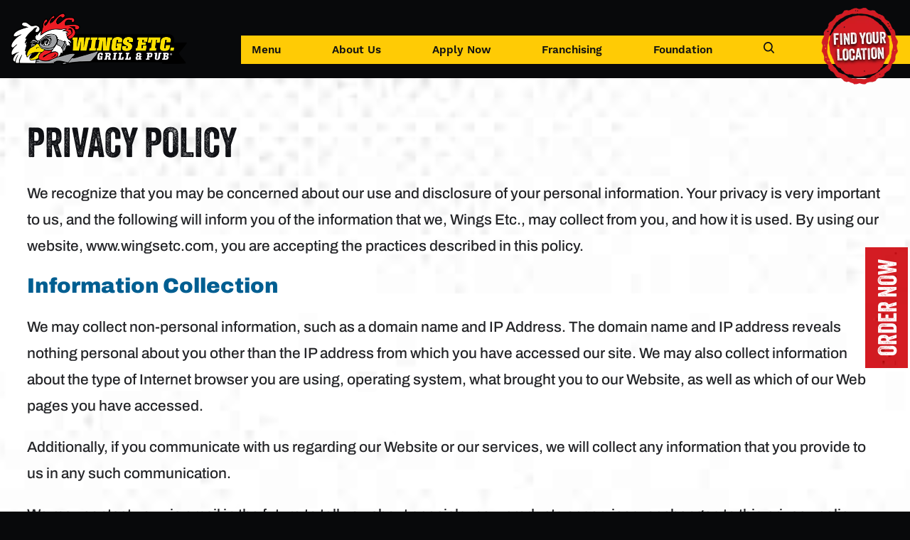

--- FILE ---
content_type: text/html; charset=UTF-8
request_url: https://locations.wingsetc.com/privacy-policy/
body_size: 14144
content:
<!doctype html>
<html lang="en-US" class="no-js aws-lightsail">
	<head>
		<meta charset="UTF-8">
		<title>  Privacy Policy : Wings Etc.</title>
        <noscript>body {opacity: 1 !important;}</noscript>
        <!-- Google Tag Manager -->
        <script>(function(w,d,s,l,i){w[l]=w[l]||[];w[l].push({'gtm.start':
        new Date().getTime(),event:'gtm.js'});var f=d.getElementsByTagName(s)[0],
        j=d.createElement(s),dl=l!='dataLayer'?'&l='+l:'';j.async=true;j.src=
        'https://www.googletagmanager.com/gtm.js?id='+i+dl;f.parentNode.insertBefore(j,f);
        })(window,document,'script','dataLayer','GTM-TXGJN6J8');</script>
        <!-- End Google Tag Manager -->
        <meta name="facebook-domain-verification" content="4krx2dpm8f8tvihxbptrvh6axncd6g" />

        <link rel="stylesheet" href="https://use.typekit.net/qnh1lup.css">
 
        <link rel="icon" type="image/x-icon" href="https://www.wingsetc.com/wp-content/themes/wings_etc/img/icons/favicon2024.ico">
        <link href="https://www.wingsetc.com/wp-content/themes/wings_etc/img/icons/apple-touch-icon.png" rel="apple-touch-icon-precomposed">

		<meta http-equiv="X-UA-Compatible" content="IE=edge,chrome=1">
		<meta name="viewport" content="width=device-width, initial-scale=1.0">
		<meta name="description" content="Grill &amp; Pub">

		<meta name='robots' content='max-image-preview:large' />
<link rel='dns-prefetch' href='//d17oil1seg5vai.cloudfront.net' />
<link rel='dns-prefetch' href='//www.wingsetc.com' />
<link rel='dns-prefetch' href='//www.google.com' />
<link rel="alternate" title="oEmbed (JSON)" type="application/json+oembed" href="https://www.wingsetc.com/wp-json/oembed/1.0/embed?url=https%3A%2F%2Fwww.wingsetc.com%2Fprivacy-policy%2F" />
<link rel="alternate" title="oEmbed (XML)" type="text/xml+oembed" href="https://www.wingsetc.com/wp-json/oembed/1.0/embed?url=https%3A%2F%2Fwww.wingsetc.com%2Fprivacy-policy%2F&#038;format=xml" />
<style id='wp-img-auto-sizes-contain-inline-css' type='text/css'>
img:is([sizes=auto i],[sizes^="auto," i]){contain-intrinsic-size:3000px 1500px}
/*# sourceURL=wp-img-auto-sizes-contain-inline-css */
</style>
<style id='wp-emoji-styles-inline-css' type='text/css'>

	img.wp-smiley, img.emoji {
		display: inline !important;
		border: none !important;
		box-shadow: none !important;
		height: 1em !important;
		width: 1em !important;
		margin: 0 0.07em !important;
		vertical-align: -0.1em !important;
		background: none !important;
		padding: 0 !important;
	}
/*# sourceURL=wp-emoji-styles-inline-css */
</style>
<style id='wp-block-library-inline-css' type='text/css'>
:root{--wp-block-synced-color:#7a00df;--wp-block-synced-color--rgb:122,0,223;--wp-bound-block-color:var(--wp-block-synced-color);--wp-editor-canvas-background:#ddd;--wp-admin-theme-color:#007cba;--wp-admin-theme-color--rgb:0,124,186;--wp-admin-theme-color-darker-10:#006ba1;--wp-admin-theme-color-darker-10--rgb:0,107,160.5;--wp-admin-theme-color-darker-20:#005a87;--wp-admin-theme-color-darker-20--rgb:0,90,135;--wp-admin-border-width-focus:2px}@media (min-resolution:192dpi){:root{--wp-admin-border-width-focus:1.5px}}.wp-element-button{cursor:pointer}:root .has-very-light-gray-background-color{background-color:#eee}:root .has-very-dark-gray-background-color{background-color:#313131}:root .has-very-light-gray-color{color:#eee}:root .has-very-dark-gray-color{color:#313131}:root .has-vivid-green-cyan-to-vivid-cyan-blue-gradient-background{background:linear-gradient(135deg,#00d084,#0693e3)}:root .has-purple-crush-gradient-background{background:linear-gradient(135deg,#34e2e4,#4721fb 50%,#ab1dfe)}:root .has-hazy-dawn-gradient-background{background:linear-gradient(135deg,#faaca8,#dad0ec)}:root .has-subdued-olive-gradient-background{background:linear-gradient(135deg,#fafae1,#67a671)}:root .has-atomic-cream-gradient-background{background:linear-gradient(135deg,#fdd79a,#004a59)}:root .has-nightshade-gradient-background{background:linear-gradient(135deg,#330968,#31cdcf)}:root .has-midnight-gradient-background{background:linear-gradient(135deg,#020381,#2874fc)}:root{--wp--preset--font-size--normal:16px;--wp--preset--font-size--huge:42px}.has-regular-font-size{font-size:1em}.has-larger-font-size{font-size:2.625em}.has-normal-font-size{font-size:var(--wp--preset--font-size--normal)}.has-huge-font-size{font-size:var(--wp--preset--font-size--huge)}.has-text-align-center{text-align:center}.has-text-align-left{text-align:left}.has-text-align-right{text-align:right}.has-fit-text{white-space:nowrap!important}#end-resizable-editor-section{display:none}.aligncenter{clear:both}.items-justified-left{justify-content:flex-start}.items-justified-center{justify-content:center}.items-justified-right{justify-content:flex-end}.items-justified-space-between{justify-content:space-between}.screen-reader-text{border:0;clip-path:inset(50%);height:1px;margin:-1px;overflow:hidden;padding:0;position:absolute;width:1px;word-wrap:normal!important}.screen-reader-text:focus{background-color:#ddd;clip-path:none;color:#444;display:block;font-size:1em;height:auto;left:5px;line-height:normal;padding:15px 23px 14px;text-decoration:none;top:5px;width:auto;z-index:100000}html :where(.has-border-color){border-style:solid}html :where([style*=border-top-color]){border-top-style:solid}html :where([style*=border-right-color]){border-right-style:solid}html :where([style*=border-bottom-color]){border-bottom-style:solid}html :where([style*=border-left-color]){border-left-style:solid}html :where([style*=border-width]){border-style:solid}html :where([style*=border-top-width]){border-top-style:solid}html :where([style*=border-right-width]){border-right-style:solid}html :where([style*=border-bottom-width]){border-bottom-style:solid}html :where([style*=border-left-width]){border-left-style:solid}html :where(img[class*=wp-image-]){height:auto;max-width:100%}:where(figure){margin:0 0 1em}html :where(.is-position-sticky){--wp-admin--admin-bar--position-offset:var(--wp-admin--admin-bar--height,0px)}@media screen and (max-width:600px){html :where(.is-position-sticky){--wp-admin--admin-bar--position-offset:0px}}

/*# sourceURL=wp-block-library-inline-css */
</style><style id='global-styles-inline-css' type='text/css'>
:root{--wp--preset--aspect-ratio--square: 1;--wp--preset--aspect-ratio--4-3: 4/3;--wp--preset--aspect-ratio--3-4: 3/4;--wp--preset--aspect-ratio--3-2: 3/2;--wp--preset--aspect-ratio--2-3: 2/3;--wp--preset--aspect-ratio--16-9: 16/9;--wp--preset--aspect-ratio--9-16: 9/16;--wp--preset--color--black: #000000;--wp--preset--color--cyan-bluish-gray: #abb8c3;--wp--preset--color--white: #ffffff;--wp--preset--color--pale-pink: #f78da7;--wp--preset--color--vivid-red: #cf2e2e;--wp--preset--color--luminous-vivid-orange: #ff6900;--wp--preset--color--luminous-vivid-amber: #fcb900;--wp--preset--color--light-green-cyan: #7bdcb5;--wp--preset--color--vivid-green-cyan: #00d084;--wp--preset--color--pale-cyan-blue: #8ed1fc;--wp--preset--color--vivid-cyan-blue: #0693e3;--wp--preset--color--vivid-purple: #9b51e0;--wp--preset--gradient--vivid-cyan-blue-to-vivid-purple: linear-gradient(135deg,rgb(6,147,227) 0%,rgb(155,81,224) 100%);--wp--preset--gradient--light-green-cyan-to-vivid-green-cyan: linear-gradient(135deg,rgb(122,220,180) 0%,rgb(0,208,130) 100%);--wp--preset--gradient--luminous-vivid-amber-to-luminous-vivid-orange: linear-gradient(135deg,rgb(252,185,0) 0%,rgb(255,105,0) 100%);--wp--preset--gradient--luminous-vivid-orange-to-vivid-red: linear-gradient(135deg,rgb(255,105,0) 0%,rgb(207,46,46) 100%);--wp--preset--gradient--very-light-gray-to-cyan-bluish-gray: linear-gradient(135deg,rgb(238,238,238) 0%,rgb(169,184,195) 100%);--wp--preset--gradient--cool-to-warm-spectrum: linear-gradient(135deg,rgb(74,234,220) 0%,rgb(151,120,209) 20%,rgb(207,42,186) 40%,rgb(238,44,130) 60%,rgb(251,105,98) 80%,rgb(254,248,76) 100%);--wp--preset--gradient--blush-light-purple: linear-gradient(135deg,rgb(255,206,236) 0%,rgb(152,150,240) 100%);--wp--preset--gradient--blush-bordeaux: linear-gradient(135deg,rgb(254,205,165) 0%,rgb(254,45,45) 50%,rgb(107,0,62) 100%);--wp--preset--gradient--luminous-dusk: linear-gradient(135deg,rgb(255,203,112) 0%,rgb(199,81,192) 50%,rgb(65,88,208) 100%);--wp--preset--gradient--pale-ocean: linear-gradient(135deg,rgb(255,245,203) 0%,rgb(182,227,212) 50%,rgb(51,167,181) 100%);--wp--preset--gradient--electric-grass: linear-gradient(135deg,rgb(202,248,128) 0%,rgb(113,206,126) 100%);--wp--preset--gradient--midnight: linear-gradient(135deg,rgb(2,3,129) 0%,rgb(40,116,252) 100%);--wp--preset--font-size--small: 13px;--wp--preset--font-size--medium: 20px;--wp--preset--font-size--large: 36px;--wp--preset--font-size--x-large: 42px;--wp--preset--spacing--20: 0.44rem;--wp--preset--spacing--30: 0.67rem;--wp--preset--spacing--40: 1rem;--wp--preset--spacing--50: 1.5rem;--wp--preset--spacing--60: 2.25rem;--wp--preset--spacing--70: 3.38rem;--wp--preset--spacing--80: 5.06rem;--wp--preset--shadow--natural: 6px 6px 9px rgba(0, 0, 0, 0.2);--wp--preset--shadow--deep: 12px 12px 50px rgba(0, 0, 0, 0.4);--wp--preset--shadow--sharp: 6px 6px 0px rgba(0, 0, 0, 0.2);--wp--preset--shadow--outlined: 6px 6px 0px -3px rgb(255, 255, 255), 6px 6px rgb(0, 0, 0);--wp--preset--shadow--crisp: 6px 6px 0px rgb(0, 0, 0);}:where(.is-layout-flex){gap: 0.5em;}:where(.is-layout-grid){gap: 0.5em;}body .is-layout-flex{display: flex;}.is-layout-flex{flex-wrap: wrap;align-items: center;}.is-layout-flex > :is(*, div){margin: 0;}body .is-layout-grid{display: grid;}.is-layout-grid > :is(*, div){margin: 0;}:where(.wp-block-columns.is-layout-flex){gap: 2em;}:where(.wp-block-columns.is-layout-grid){gap: 2em;}:where(.wp-block-post-template.is-layout-flex){gap: 1.25em;}:where(.wp-block-post-template.is-layout-grid){gap: 1.25em;}.has-black-color{color: var(--wp--preset--color--black) !important;}.has-cyan-bluish-gray-color{color: var(--wp--preset--color--cyan-bluish-gray) !important;}.has-white-color{color: var(--wp--preset--color--white) !important;}.has-pale-pink-color{color: var(--wp--preset--color--pale-pink) !important;}.has-vivid-red-color{color: var(--wp--preset--color--vivid-red) !important;}.has-luminous-vivid-orange-color{color: var(--wp--preset--color--luminous-vivid-orange) !important;}.has-luminous-vivid-amber-color{color: var(--wp--preset--color--luminous-vivid-amber) !important;}.has-light-green-cyan-color{color: var(--wp--preset--color--light-green-cyan) !important;}.has-vivid-green-cyan-color{color: var(--wp--preset--color--vivid-green-cyan) !important;}.has-pale-cyan-blue-color{color: var(--wp--preset--color--pale-cyan-blue) !important;}.has-vivid-cyan-blue-color{color: var(--wp--preset--color--vivid-cyan-blue) !important;}.has-vivid-purple-color{color: var(--wp--preset--color--vivid-purple) !important;}.has-black-background-color{background-color: var(--wp--preset--color--black) !important;}.has-cyan-bluish-gray-background-color{background-color: var(--wp--preset--color--cyan-bluish-gray) !important;}.has-white-background-color{background-color: var(--wp--preset--color--white) !important;}.has-pale-pink-background-color{background-color: var(--wp--preset--color--pale-pink) !important;}.has-vivid-red-background-color{background-color: var(--wp--preset--color--vivid-red) !important;}.has-luminous-vivid-orange-background-color{background-color: var(--wp--preset--color--luminous-vivid-orange) !important;}.has-luminous-vivid-amber-background-color{background-color: var(--wp--preset--color--luminous-vivid-amber) !important;}.has-light-green-cyan-background-color{background-color: var(--wp--preset--color--light-green-cyan) !important;}.has-vivid-green-cyan-background-color{background-color: var(--wp--preset--color--vivid-green-cyan) !important;}.has-pale-cyan-blue-background-color{background-color: var(--wp--preset--color--pale-cyan-blue) !important;}.has-vivid-cyan-blue-background-color{background-color: var(--wp--preset--color--vivid-cyan-blue) !important;}.has-vivid-purple-background-color{background-color: var(--wp--preset--color--vivid-purple) !important;}.has-black-border-color{border-color: var(--wp--preset--color--black) !important;}.has-cyan-bluish-gray-border-color{border-color: var(--wp--preset--color--cyan-bluish-gray) !important;}.has-white-border-color{border-color: var(--wp--preset--color--white) !important;}.has-pale-pink-border-color{border-color: var(--wp--preset--color--pale-pink) !important;}.has-vivid-red-border-color{border-color: var(--wp--preset--color--vivid-red) !important;}.has-luminous-vivid-orange-border-color{border-color: var(--wp--preset--color--luminous-vivid-orange) !important;}.has-luminous-vivid-amber-border-color{border-color: var(--wp--preset--color--luminous-vivid-amber) !important;}.has-light-green-cyan-border-color{border-color: var(--wp--preset--color--light-green-cyan) !important;}.has-vivid-green-cyan-border-color{border-color: var(--wp--preset--color--vivid-green-cyan) !important;}.has-pale-cyan-blue-border-color{border-color: var(--wp--preset--color--pale-cyan-blue) !important;}.has-vivid-cyan-blue-border-color{border-color: var(--wp--preset--color--vivid-cyan-blue) !important;}.has-vivid-purple-border-color{border-color: var(--wp--preset--color--vivid-purple) !important;}.has-vivid-cyan-blue-to-vivid-purple-gradient-background{background: var(--wp--preset--gradient--vivid-cyan-blue-to-vivid-purple) !important;}.has-light-green-cyan-to-vivid-green-cyan-gradient-background{background: var(--wp--preset--gradient--light-green-cyan-to-vivid-green-cyan) !important;}.has-luminous-vivid-amber-to-luminous-vivid-orange-gradient-background{background: var(--wp--preset--gradient--luminous-vivid-amber-to-luminous-vivid-orange) !important;}.has-luminous-vivid-orange-to-vivid-red-gradient-background{background: var(--wp--preset--gradient--luminous-vivid-orange-to-vivid-red) !important;}.has-very-light-gray-to-cyan-bluish-gray-gradient-background{background: var(--wp--preset--gradient--very-light-gray-to-cyan-bluish-gray) !important;}.has-cool-to-warm-spectrum-gradient-background{background: var(--wp--preset--gradient--cool-to-warm-spectrum) !important;}.has-blush-light-purple-gradient-background{background: var(--wp--preset--gradient--blush-light-purple) !important;}.has-blush-bordeaux-gradient-background{background: var(--wp--preset--gradient--blush-bordeaux) !important;}.has-luminous-dusk-gradient-background{background: var(--wp--preset--gradient--luminous-dusk) !important;}.has-pale-ocean-gradient-background{background: var(--wp--preset--gradient--pale-ocean) !important;}.has-electric-grass-gradient-background{background: var(--wp--preset--gradient--electric-grass) !important;}.has-midnight-gradient-background{background: var(--wp--preset--gradient--midnight) !important;}.has-small-font-size{font-size: var(--wp--preset--font-size--small) !important;}.has-medium-font-size{font-size: var(--wp--preset--font-size--medium) !important;}.has-large-font-size{font-size: var(--wp--preset--font-size--large) !important;}.has-x-large-font-size{font-size: var(--wp--preset--font-size--x-large) !important;}
/*# sourceURL=global-styles-inline-css */
</style>

<style id='classic-theme-styles-inline-css' type='text/css'>
/*! This file is auto-generated */
.wp-block-button__link{color:#fff;background-color:#32373c;border-radius:9999px;box-shadow:none;text-decoration:none;padding:calc(.667em + 2px) calc(1.333em + 2px);font-size:1.125em}.wp-block-file__button{background:#32373c;color:#fff;text-decoration:none}
/*# sourceURL=/wp-includes/css/classic-themes.min.css */
</style>
<link rel='stylesheet' id='wp-video-popup-css' href='https://www.wingsetc.com/wp-content/plugins/responsive-youtube-vimeo-popup/assets/css/wp-video-popup.css?ver=2.10.3' media='all' />
<link rel='stylesheet' id='widgetopts-styles-css' href='https://www.wingsetc.com/wp-content/plugins/widget-options/assets/css/widget-options.css?ver=4.1.3' media='all' />
<link rel='stylesheet' id='wpsl-styles-css' href='https://www.wingsetc.com/wp-content/plugins/wp-store-locator/css/styles.min.css?ver=2.2.261' media='all' />
<link rel='stylesheet' id='DM_style-css' href='https://www.wingsetc.com/wp-content/themes/wings_etc/style.css?ver=1.0' media='all' />
<script type="text/javascript" src="https://d17oil1seg5vai.cloudfront.net/modernizr-2.7.1.min.js?ver=2.7.1" id="modernizr-js"></script>
<script type="text/javascript" src="https://www.wingsetc.com/wp-includes/js/jquery/jquery.min.js?ver=3.7.1" id="jquery-core-js"></script>
<script type="text/javascript" src="https://www.wingsetc.com/wp-includes/js/jquery/jquery-migrate.min.js?ver=3.4.1" id="jquery-migrate-js"></script>
<script type="text/javascript" src="https://www.wingsetc.com/wp-content/themes/wings_etc/js/scripts.js?ver=1.0.0" id="html5blankscripts-js"></script>
<link rel="https://api.w.org/" href="https://www.wingsetc.com/wp-json/" /><link rel="alternate" title="JSON" type="application/json" href="https://www.wingsetc.com/wp-json/wp/v2/pages/4283" />		<style type="text/css" id="wp-custom-css">
			.gfield_label_before_complex{color:black;}
.age-gate-heading.age-gate-logo img {
    margin: auto;
}
.age-gate-label {
    padding-right: 5px;
    padding-left: 5px;
}
.age-gate-heading.age-gate-logo img {
    margin: auto;
}
.age-gate-label {
    padding-right: 5px;
    padding-left: 5px;
}
.age-gate-heading.age-gate-logo img {
    margin: auto;
}
.age-gate-label {
    padding-right: 5px;
    padding-left: 5px;
}
.age-gate-heading.age-gate-logo img {
    margin: auto;
}
.age-gate-label {
    padding-right: 5px;
    padding-left: 5px;
}
.page-id-36657 H1 {

   display: none;

}		</style>
		


	</head>
	<body class="wp-singular page-template-default page page-id-4283 wp-theme-wings_etc dark-theme privacy-policy">     
            <!-- Google Tag Manager (noscript) -->
        <noscript><iframe src="https://www.googletagmanager.com/ns.html?id=GTM-TXGJN6J8"
        height="0" width="0" style="display:none;visibility:hidden"></iframe></noscript>
        <!-- End Google Tag Manager (noscript) -->
  
        <a id='skip-nav' class='screenreader-text' href='#MainZone'>
          Skip to Content
        </a>
		<!-- wrapper -->
		<div class="wrapper">
			<!-- header -->
            
	<header id="HeaderZone">
        <div class="header-area v1 " id="HeaderArea" universal_="true" data-onvisible="show">
		
		
	<div class="flex-between-middle logo-box">
		<div class="logo-con side-element">
			<a class="logo ui-repeater" href="https://www.wingsetc.com" id="MastheadLogo">
				<img class="light-logo" alt="Wings Etc." src="https://d17oil1seg5vai.cloudfront.net/wings-logo2024-black.png" title="Wings Etc.">
			</a>
			<div class="mobile right-side">       
                				<a class="menu-btn mobile" role="button" href="javascript:void(0);" title="Main Menu Button" data-role="btn">
					<span></span>
					<span></span>
					<span></span>
				</a>
			</div>
		<div class="mobile-nav">
            			<nav class="secondary-nav nav-links ui-scroll" aria-label="Top Navigation" id="HeaderAreaV1QuickLinks" role="navigation">
				<ul class="level-uno">
                    					<li class=" child0 flex-middle-wrap-between">
                                                    <a class="title-font flex-middle" href="/locations/">							
                                <span>Menu</span>
                            </a>	
                                                					
					</li>
                    <li class=" child3 flex-middle-wrap-between">
						<a class="title-font flex-middle" href="/about-us/">							
							<span>About Us</span>
						</a>
                            <svg viewBox="0 0 36 36" class="site-arrow panel-btn panel-btn-1 see-more-babies" tabindex="0" data-use="https://www.wingsetc.com/wp-content/themes/wings_etc/img/svg/site/leeuzubghd0.36.svg#accordion_drop_down">
                                <path d="M18.031 26.401a2.279 2.279 0 0 0 1.474-0.528l15.661-12.365a2.096 2.096 0 0 0 0.276-3.097a2.274 2.274 0 0 0-3.224-0.264l-14.187 11.212l-14.279-11.212a2.358 2.358 0 0 0-3.224 0.264a2.161 2.161 0 0 0 0.276 3.097l15.661 12.365A2.951 2.951-1855.957 0 0 18.031 26.401Z"></path>
                            </svg>
                            <ul class="mobile-panel mobile-dd side-padding-large full level-dos">
                                <li>
                                    <a class="title-font" href="/about-us/" role="menuitem">About Us</a>
                                </li>
                                     	
                                			
                                        <li class="careers   small-text">
                                            <a class="title-font" href="/careers/">Careers</a>
                                        </li>                         
                                	
                                <li>
                                    <a class="title-font" href="/about-us/contact-us/" role="menuitem">Contact Us</a>
                                </li>
                                <li>
                                    <a class="title-font" href="/dine-to-donate/" role="menuitem">Dine To Donate</a>
                                </li>
                                <li>
                                    <a class="title-font" href="https://wingsetc.cardfoundry.com/giftcards.php" role="menuitem">Gift Cards</a>
                                </li>
                                <li>
                                    <a class="title-font" href="/press-center/" role="menuitem">Press Center</a>
                                </li>
                                <li>
                                    <a class="title-font" href="/our-vision-mission-values/" role="menuitem">Vision, Mission, and Values</a>
                                </li>
                                <li>
                                    <a class="title-font" href="https://wingswear.shop/" target="blank" role="menuitem">WingsWear</a>
                                </li>
                            </ul>
					</li>	
                      
                        <li class="top-nav-item  " style="transition-delay:.3s">
                            <a href="/careers/">Apply Now</a>
                        </li>
                    	
                                                            <li class="top-nav-item">
                        <a href="https://www.wingsetcfoundation.com/" target="_blank">
                            <span>Foundation</span>
                        </a>
                    </li>
					<li>
						<a href="/site-search/">
                        <svg viewBox="0 0 36 36" data-use="https://www.wingsetc.com/wp-content/themes/wings_etc/img/svg/zbfbqpu925i.36.svg#search">
                            <title>Site Search</title>
	                       <path d="M35.397 35.394C34.644 36.147 33.483 36.207 32.806 35.526L24.514 27.234C18.486 31.93 9.862 31.632 4.398 26.168C-1.527 20.241-1.456 10.564 4.556 4.556C10.567-1.456 20.244-1.528 26.166 4.398C31.633 9.861 31.929 18.486 27.234 24.514L35.526 32.805C36.207 33.483 36.147 34.644 35.397 35.394ZM23.276 7.288C18.924 2.939 11.82 2.991 7.404 7.406C2.99 11.822 2.939 18.922 7.29 23.276C11.64 27.626 18.746 27.573 23.158 23.16C27.576 18.744 27.627 11.64 23.276 7.288Z"></path>
                        </svg> Site Search</a>
					</li>
					<li>
						<a href="/locations/">
                            <svg viewBox="0 0 36 36" data-use="https://www.wingsetc.com/wp-content/themes/wings_etc/img/svg/site/leeuzubghd0.36.svg#location">
                                <path d="M18.002 18C15.13 18 12.799 15.699 12.799 12.858C12.799 10.017 15.13 7.714 18.002 7.714C20.874 7.714 23.204 10.017 23.204 12.858C23.204 15.699 20.874 18 18.002 18ZM18.002 0C10.82 0 5 5.757 5 12.858C5 23.142 18.002 36 18.002 36C18.002 36 31.002 23.142 31.002 12.858C31.002 5.757 25.179 0 18.002 0Z"></path>
                            </svg>
                            <span>Find Your Location</span></a>
					</li>
				</ul>
			</nav>
		</div>
		</div>
		<nav class="nav-box nav flex-middle-wrap" role="navigation" aria-label="Header Main Navigation">         
            			<ul class="flex-middle-center top-nav nav-links row-4" aria-label="Top Navigation" id="HeaderAreaV1TopNavigation">   
                				<li class="top-nav-item" style="transition-delay:.1s">                    
                                            <a href="/locations/">Menu</a>
                                        				</li>
                <li class="top-nav-item  has-child" style="transition-delay:.2s">
					<a href="/about-us/" target="">About Us</a>					
                                                    <div class="fly-con nav-about-us">
                                <ul class="fly-nav" data-role="fly-nav">
                                    <li>
                                        <a class="animation-link" href="https://wingsetc.cardfoundry.com/giftcards.php">Gift Cards</a>
                                    </li>
                                    <li>
                                        <a class="animation-link" href="/about-us/contact-us/">Contact Us</a>
                                    </li>
                                    <li>
                                        <a class="animation-link" href="/dine-to-donate/">Dine To Donate</a>
                                    </li>
                                    <li>
                                        <a class="animation-link" href="/careers/">Careers</a>
                                    </li>
                                    <li>
                                        <a class="animation-link" href="/press-center/">Press Center</a>
                                    </li>
                                    <li>
                                        <a class="animation-link" href="/our-vision-mission-values/">Vision, Mission, and Values</a>
                                    </li>
                                    <li>
                                        <a class="animation-link" href="https://wingswear.shop/" target="blank" role="menuitem">WingsWear</a>
                                    </li>
                                </ul>
                            </div>                          
                        					
				</li>		
                  
                    <li class="top-nav-item  " style="transition-delay:.3s">
                        <a href="/careers/">Apply Now</a>
                    </li>
                	
                <li class="top-nav-item  " style="transition-delay:.4s"><a href="https://wingsetcfranchise.com/">Franchising</a></li>     
                <li class="top-nav-item" style="transition-delay:.3s">
                    <a href="https://www.wingsetcfoundation.com/" target="_blank">Foundation</a>
                </li>      
				<li class="site-search-link">
					<a href="/site-search/">
                        <svg viewBox="0 0 36 36" data-use="https://www.wingsetc.com/wp-content/themes/wings_etc/img/svg/zbfbqpu925i.36.svg#search">
                            <title>Site Search</title>
	                       <path d="M35.397 35.394C34.644 36.147 33.483 36.207 32.806 35.526L24.514 27.234C18.486 31.93 9.862 31.632 4.398 26.168C-1.527 20.241-1.456 10.564 4.556 4.556C10.567-1.456 20.244-1.528 26.166 4.398C31.633 9.861 31.929 18.486 27.234 24.514L35.526 32.805C36.207 33.483 36.147 34.644 35.397 35.394ZM23.276 7.288C18.924 2.939 11.82 2.991 7.404 7.406C2.99 11.822 2.939 18.922 7.29 23.276C11.64 27.626 18.746 27.573 23.158 23.16C27.576 18.744 27.627 11.64 23.276 7.288Z"></path>
                        </svg>
                    </a>
				</li>
                <li class="top-nav-highlight">   
                    <a href="/locations/"><span>Find Your Location</span></a>					
                </li>
			</ul>
		</nav>
	
	</div>
</div>
<div id="dialog" title="Order"></div>
</header>

	<main role="main">
        		<!-- section -->
		<section class="light-bg" style="background-image: url('https://wingsetc.com/wp-content/themes/wings_etc/img/main-contact-area-bg-low.jpg');">
            <div class="main thin">
                <div class="content-style content-zone" id="MainContent">
                    <h1>Privacy Policy</h1>

                    
                        <!-- article -->
                        <article id="post-4283" class="post-4283 page type-page status-publish hentry">

                            <p>We recognize that you may be concerned about our use and disclosure of your personal information. Your privacy is very important to us, and the following will inform you of the information that we, Wings Etc., may collect from you, and how it is used. By using our website, www.wingsetc.com, you are accepting the practices described in this policy.</p>
<h2>Information Collection</h2>
<p>We may collect non-personal information, such as a domain name and IP Address. The domain name and IP address reveals nothing personal about you other than the IP address from which you have accessed our site. We may also collect information about the type of Internet browser you are using, operating system, what brought you to our Website, as well as which of our Web pages you have accessed.</p>
<p>Additionally, if you communicate with us regarding our Website or our services, we will collect any information that you provide to us in any such communication.</p>
<p>We may contact you via email in the future to tell you about specials, new products or services, or changes to this privacy policy.</p>
<h2>Information Use</h2>
<p>We use the collected information primarily for our own internal purposes, such as providing, maintaining, evaluating, and improving our services and Website, fulfilling requests for information, and providing customer support.</p>
<h2>Security</h2>
<p>We follow generally accepted industry standards to protect the information submitted to us, both during transmission and once we receive it.</p>
<p>If we collect sensitive information (such as credit card data), that information is encrypted and transmitted to us in a secure way. You can verify this by looking for a closed lock icon at the bottom of your web browser, or looking for &#8220;https&#8221; at the beginning of the address of the web page.</p>
<p>While we use encryption to protect sensitive information transmitted online, we also protect your information offline. Only employees who need the information to perform a specific job (for example, billing or customer service) are granted access to personally identifiable information. The computers/servers in which we store personally identifiable information are kept in a secure environment.</p>
<h2>Cookies</h2>
<p>We use &#8220;cookies&#8221; on this site. A cookie is a piece of data stored on a site visitor&#8217;s hard drive to help us improve your access to our site and identify repeat visitors to our site. For instance, when we use a cookie to identify you, you would not have to log in a password more than once, thereby saving time while on our site. Cookies can also enable us to track and target the interests of our users to enhance the experience on our site. Usage of a cookie is in no way linked to any personally identifiable information on our site.</p>
<h2>Sharing</h2>
<p>We will not sell or otherwise provide the information we collect to outside third parties for the purpose of direct or indirect mass email marketing.</p>
<p>We will disclose personal information and/or an IP address, when required by law or in the good-faith belief that such action is necessary to:</p>
<ul>
<li>Cooperate with the investigations of purported unlawful activities and conform to the edicts of the law or comply with legal process served on our company</li>
<li>Protect and defend the rights or property of our Website and related properties</li>
<li>Identify persons who may be violating the law, the rights of third parties, or otherwise misusing our Website or its related properties</li>
</ul>
<p>Please keep in mind that whenever you voluntarily disclose personal information online &#8211; for example through e-mail, discussion boards, or elsewhere &#8211; that information can be collected and used by others. In short, if you post personal information online that is accessible to the public, you may receive unsolicited messages from other parties in return.</p>
<p>Ultimately, you are solely responsible for maintaining the secrecy of your personal information. Please be careful and responsible whenever you are online.</p>
<h2>Links</h2>
<p>This Website may contain links to other sites. Please be aware that we are not responsible for the content or privacy practices of such other sites. We encourage our users to be aware when they leave our site and to read the privacy statements of any other site that collects personally identifiable information.</p>
<h2>Surveys &amp; Contests</h2>
<p>From time-to-time our site may request information via surveys or contests. Participation in these surveys or contests is completely voluntary and you may choose whether or not to participate and therefore disclose this information. Information requested may include contact information (such as name and shipping address), and demographic information (such as zip code, age). Contact information will be used to notify the winners and award prizes. Survey information will be used for purposes of monitoring or improving the use and satisfaction of this site.</p>
<h2>Consent</h2>
<p>By using this Website, you consent to the collection and use of information as specified above. If we make changes to our Privacy Policy, we will post those changes on this page. Please review this page frequently to remain up-to-date with the information we collect, how we use it, and under what circumstances we disclose it. You must review the new Privacy Policy carefully to make sure you understand our practices and procedures.</p>
<p><strong>If you feel that we are not abiding by this privacy policy, you should contact us immediately via telephone at </strong> <strong>(260) 432-6001 or via mail Attn: Privacy Officer, 7337 W Jefferson Blvd, #200, Fort Wayne, IN 46804.</strong></p>


                            <br class="clear">

                            
                        </article>
                        <!-- /article -->

                    
                                    </div>                
                <!-- sidebar -->
<div class="side-zone third" id="SideZone">

        <div class="sidebar-widget">
                    </div>

        <div class="sidebar-widget">
                    </div>

</div>
<!-- /sidebar -->
            </div>
		</section>
		<!-- /section -->
	</main>


<!-- footer -->

<footer id="FooterZone">
    <div class="footer-area" id="FooterArea" itemscope="" itemtype="http://schema.org/FoodEstablishment" universal_="true">
    <meta itemprop="name" content="Wings Etc."/>
    <meta itemprop="legalName" content="Wings Etc."/>
    <meta itemprop="url" content="https://www.wingsetc.com/"/>
    <meta itemprop="description" content="Wings Restaurant"/>
    <meta itemprop="image" content="https://www.wingsetc.com/wp-content/uploads/2024/07/wings-logo2024-white.png"/>
    <meta itemprop="servesCuisine" content="wings"/>
    <div style="display:none">
        <span itemprop="telephone">+1-<span id="FooterArea_1" data-process="replace" data-replace="{F:P3:Cookie:PPCP1/855-892-5371}">855-892-5371</span></span>
        <div itemprop="ContactPoint" itemscope="" itemtype="http://schema.org/ContactPoint">
            <meta itemprop="name" content="Wings Etc."/>
            <meta itemprop="contactType" content="Sales"/>
            <span itemprop="telephone">+1-<span id="FooterArea_2" data-process="replace" data-replace="{F:P3:Cookie:PPCP1/855-892-5371}">855-892-5371</span></span>
        </div>
    </div>	            
                    <div class="upper-footer">
                <div class="main flex-between-middle">
                    <div class="left-foot">
                        <div class="footer-logo">
                            <a href="/"><img class="lazyload f-logo" alt="Wings Etc." title="Wings Etc." src="[data-uri]" data-src="https://www.wingsetc.com/wp-content/uploads/2024/07/wings-logo2024-white.png"></a>
                        </div>
                        <div style="display:none" class="hidden-schema" itemprop="address" itemscope="" itemtype="http://schema.org/PostalAddress">
                            <strong itemprop="description">Wings Restaurant</strong>
                            <span itemprop="addressLocality">Fort Wayne,</span>
                            <span itemprop="addressRegion">IN</span>
                            <span itemprop="postalCode">46804</span>
                        </div>
                    </div>
                    <div class="middle-foot flex-">
                        <div class="footer-links">
                            <strong class="foot-header" role="heading">About</strong>
                            <nav class="footer-nav" id="AboutFooterNav" role="navigation" aria-label="Footer About Menu">  
                                <a href="https://wingsetc.cardfoundry.com/giftcards.php" title="Gift Cards">Gift Cards</a>
                                <a href="https://wingswear.shop/" target="_blank" title="WingsWear">WingsWear</a>
                                <a href="/wings-rewards/" title="Wings Rewards">Wings Rewards</a>
                            </nav>
                        </div>
                        <div class="footer-links">
                            <strong class="foot-header" role="heading">Our Food</strong>
                            <nav class="footer-nav" id="OurFoodFooterNav" role="navigation" aria-label="Our Food Menu">
                                                                <a href="https://order.wingsetc.com/" data-item="i">Menu</a>
                                <a href="https://www.wingsetc.com/nutritional-information/">Nutritional Info</a>
                                <a href="/documents/Allergen-with-Pizza-Information20240429.pdf" download="" data-item="i">Allergen Info</a>
                            </nav>
                        </div>
                        <div class="footer-links">
                            <strong class="foot-header" role="heading">Contact</strong>
                            <nav class="footer-nav" id="ContactFooterNav" role="navigation" aria-label="Footer Contact Menu">
                                <a href="/about-us/contact-us/" data-item="i">Contact Us</a>
                                <a href="https://wingsetcfranchise.com/">Franchising</a>
                                <a href="/locations/" data-item="i">Locations</a>
                            </nav>
                        </div>
                        <div class="right-foot">
                        <div class="social-footer">
                            <ul class="foot-social flex- items-3 ui-repeater" id="FooterSocial">
                                <li data-item="i" data-key="511">
                                    <a href="https://www.facebook.com/WingsEtc" rel="nofollow" itemprop="sameAs" title="Facebook">
                                        <svg viewBox="0 0 36 36" data-use="https://www.wingsetc.com/wp-content/themes/wings_etc/svg/site/zbfbqpu925i.36.svg#facebook">
                                            <title>Visit us on Facebook</title>
                                            <path d="M20.769 36.001v-16.42h5.483l0.807-6.401h-6.29v-4.091c0-1.851 0.515-3.103 3.159-3.103l3.354-0.014v-5.719a43.102 43.102 0 0 0-4.898-0.25c-4.856 0-8.168 2.978-8.168 8.46v4.717h-5.497v6.401h5.497v16.42h6.554Z"></path>
                                        </svg>
                                    </a>
                                </li><li data-item="i" data-key="512">
                                    <a href="https://www.instagram.com/wingsetc/" rel="nofollow" itemprop="sameAs" title="Instagram">
                                        <svg viewBox="0 0 36 36" data-use="https://www.wingsetc.com/wp-content/themes/wings_etc/svg/site/zbfbqpu925i.36.svg#instagram">
                                            <title>Visit us on Instagram</title>
                                            <path d="M18 8.75a9.249 9.249 0 1 0 9.249 9.249A9.257 9.257-2363.346 0 0 18 8.75Zm0 15.244a5.995 5.995 0 1 1 5.995-5.995A5.985 5.985-2363.346 0 1 18 23.994Zm17.889-13.413a13.497 13.497 0 0 0-0.83-4.367a9.243 9.243 0 0 0-5.275-5.275a13.09 13.09 0 0 0-4.367-0.83c-1.925-0.094-2.536-0.11-7.419-0.11s-5.494 0.016-7.419 0.11a13.09 13.09 0 0 0-4.367 0.83a9.243 9.243 0 0 0-5.275 5.275a13.497 13.497 0 0 0-0.83 4.367c-0.094 1.91-0.11 2.536-0.11 7.419s0.016 5.494 0.11 7.419a13.497 13.497 0 0 0 0.83 4.367a9.243 9.243 0 0 0 5.275 5.275a13.497 13.497 0 0 0 4.367 0.83c1.925 0.094 2.536 0.11 7.419 0.11s5.51-0.016 7.419-0.11a13.497 13.497 0 0 0 4.367-0.83a9.213 9.213 0 0 0 5.275-5.275a13.497 13.497 0 0 0 0.83-4.367c0.094-1.925 0.11-2.536 0.11-7.419S35.984 12.49 35.89 10.58Zm-3.24 14.696a9.67 9.67 0 0 1-0.626 3.334a5.827 5.827 0 0 1-3.412 3.412a9.67 9.67 0 0 1-3.334 0.626c-1.91 0.094-2.473 0.11-7.278 0.11s-5.369-0.016-7.278-0.11a9.67 9.67 0 0 1-3.334-0.626a5.322 5.322 0 0 1-2.066-1.346a5.536 5.536 0 0 1-1.362-2.066a10.189 10.189 0 0 1-0.61-3.334c-0.094-1.91-0.11-2.473-0.11-7.278s0.016-5.369 0.11-7.278a10.189 10.189 0 0 1 0.61-3.334a6.147 6.147 0 0 1 3.428-3.428a10.189 10.189 0 0 1 3.334-0.61c1.91-0.094 2.473-0.11 7.278-0.11h0c4.805 0 5.369 0.016 7.278 0.11a9.67 9.67 0 0 1 3.334 0.626a5.971 5.971 0 0 1 3.412 3.412a9.67 9.67 0 0 1 0.626 3.334c0.094 1.91 0.11 2.473 0.11 7.278S32.744 23.368 32.65 25.278Zm-5.04-19.048a2.16 2.16 0 1 0 2.16 2.16A2.165 2.165-2363.346 0 0 27.61 6.23Z"></path>
                                        </svg>
                                    </a>
                                </li><li data-item="i" data-key="513">
                                    <a href="https://www.youtube.com/user/WingsEtc" rel="nofollow" itemprop="sameAs" title="YouTube">
                                        <svg viewBox="0 0 36 36" data-use="https://www.wingsetc.com/wp-content/themes/wings_etc/svg/site/zbfbqpu925i.36.svg#youtube">
                                            <title>Visit us on YouTube</title>
                                            <path id="svg_youtube.svg" class="cls-1" d="M22.056 24.992c0-0.888-0.256-1.344-0.776-1.344a1.273 1.273 0 0 0-0.904 0.44v6.048a1.305 1.305 0 0 0 0.904 0.44c0.52 0 0.776-0.44 0.776-1.344v-4.24Zm6.752 0.016c0-0.904-0.296-1.36-0.896-1.36s-0.896 0.456-0.896 1.36v0.928h1.792v-0.928Zm-19.304-4.376v11.432h-2v-11.432h-2.096v-1.888h6.232v1.888h-2.136Zm5.76 11.432v-1.088a2.898 2.898 0 0 1-2.04 1.224a1.09 1.09 0 0 1-1.16-0.744a4.727 4.727 0 0 1-0.16-1.464v-7.856h1.776v7.312a3.846 3.846 0 0 0 0.024 0.704a0.41 0.41 0 0 0 0.416 0.424a1.6 1.6 0 0 0 1.144-0.84v-7.6h1.776v9.928h-1.776Zm8.568-2.976a7.294 7.294 0 0 1-0.176 2.008a1.407 1.407 0 0 1-1.424 1.104a2.462 2.462 0 0 1-1.856-1.104v0.968h-1.776v-13.32h1.776v4.36a2.423 2.423 0 0 1 1.856-1.088a1.412 1.412 0 0 1 1.424 1.128a7.062 7.062 0 0 1 0.176 1.984v3.96Zm6.76-0.2a7.94 7.94 0 0 1-0.04 1.168a2.275 2.275 0 0 1-0.424 1.08a2.465 2.465 0 0 1-2.16 1.064a2.515 2.515 0 0 1-2.152-1.024a3.751 3.751 0 0 1-0.584-2.328v-3.472a3.878 3.878 0 0 1 0.56-2.336a2.541 2.541 0 0 1 2.144-1.024a2.512 2.512 0 0 1 2.112 1.024a4.006 4.006 0 0 1 0.544 2.336v2.064h-3.576v1.752c0 0.92 0.296 1.384 0.92 1.384a0.765 0.765 0 0 0 0.792-0.72a9.738 9.738 0 0 0 0.04-1.224h1.824v0.256Zm-12.152-18.344c0 0.928-0.264 1.408-0.864 1.408-0.576 0-0.856-0.48-0.856-1.408v-4.216c0-0.928 0.28-1.392 0.856-1.392 0.6 0 0.864 0.464 0.864 1.392v4.216Zm14.368 15.088a31.697 31.697 0 0 0-0.52-7.032a3.76 3.76 0 0 0-3.2-2.928a150.653 150.653 0 0 0-22.16 0a3.774 3.774 0 0 0-3.216 2.928a32.685 32.685 0 0 0-0.52 7.032h0a31.768 31.768 0 0 0 0.52 7.032a3.709 3.709 0 0 0 3.192 2.912a145.298 145.298 0 0 0 22.184 0a3.727 3.727 0 0 0 3.2-2.912A32.761 32.761-1872.8 0 0 32.808 25.632Zm-19.944-25.632l-1.36 5.28l-1.416-5.28h-2.12c0.416 1.24 0.856 2.512 1.296 3.752a33.046 33.046 0 0 1 1.224 4.264v5.44h1.992v-5.44l2.424-8.016h-2.04Zm7.392 6.688a3.893 3.893 0 0 0-0.56-2.352a2.682 2.682 0 0 0-4.216 0a3.95 3.95 0 0 0-0.56 2.352v3.52a4.039 4.039 0 0 0 0.56 2.368a2.682 2.682 0 0 0 4.216 0a3.947 3.947 0 0 0 0.56-2.368v-3.52Zm6.696-3.256h-1.816v7.656a1.577 1.577 0 0 1-1.144 0.864a0.423 0.423 0 0 1-0.416-0.44a3.73 3.73 0 0 1-0.024-0.704v-7.376h-1.816v7.92a5.28 5.28 0 0 0 0.16 1.504a1.128 1.128 0 0 0 1.176 0.744a2.856 2.856 0 0 0 2.064-1.248v1.104h1.816v-10.024Z"></path>
                                        </svg>
                                    </a>
                                </li>
                            </ul>
                        </div>
                        <div class="foot-locations" style="display:none">
                            <strong class="business-name">Wings Etc.<sup>&reg;</sup></strong>
                            <p>
                                <span>7337 W Jefferson Blvd</span>,
                                    <span>#200</span>
                                <br>
                                <span>Fort Wayne, IN 46804</span>
                            </p>
                            <span id="FooterArea_3" data-process="if" style="display:none" field="{F:P:Cookie:PPCP1/(855)%20892-5371}"><span>Phone:</span>
                                <a class="phone-link" href="tel:(855) 892-5371" id="FooterArea_4" data-replace-href="tel:{F:P:Cookie:PPCP1/(855)%20892-5371}"><span id="FooterArea_5" data-process="replace" data-replace="{F:P:Cookie:PPCP1/(855)%20892-5371}">(855) 892-5371</span></a></span>
                        </div>
                    </div>
                    </div>

                </div>
            </div>
            <div class="sf-footer flex-between">
        <nav class="left-info flex-block-800" id="SFFooterLinks">
            Copyright &copy; &nbsp;<span id="year"></span>
            <script>
                document.getElementById("year").innerHTML = new Date().getFullYear();
            </script>
            <ul class="flex-block-800">
                <li data-item="i">
                    <a href="/site-map/">Site Map</a>
                </li>
                <li data-item="i">
                    <a href="/accessibility/">Accessibility Statement</a>
                </li>
                <li data-item="i">
                    <a href="/privacy-policy/">Privacy Policy</a>
                </li>
            </ul>
        </nav>
        <div class="right-info">
        </div>
    </div>
</div>
</footer>
<div id="StickyButtonPanel" class="sticky-button-panel">
    <a class="sticky-button" href="https://wingsetc.com/locations/"><span class="title-font">Order Now</span></a></div>
			<!-- /footer -->

		</div>
		<!-- /wrapper -->

		<script type="speculationrules">
{"prefetch":[{"source":"document","where":{"and":[{"href_matches":"/*"},{"not":{"href_matches":["/wp-*.php","/wp-admin/*","/wp-content/uploads/*","/wp-content/*","/wp-content/plugins/*","/wp-content/themes/wings_etc/*","/*\\?(.+)"]}},{"not":{"selector_matches":"a[rel~=\"nofollow\"]"}},{"not":{"selector_matches":".no-prefetch, .no-prefetch a"}}]},"eagerness":"conservative"}]}
</script>
<script type="text/javascript" src="https://www.wingsetc.com/wp-content/plugins/responsive-youtube-vimeo-popup/assets/js/wp-video-popup.js?ver=2.10.3" id="wp-video-popup-js"></script>
<script type="text/javascript" id="gforms_recaptcha_recaptcha-js-extra">
/* <![CDATA[ */
var gforms_recaptcha_recaptcha_strings = {"nonce":"7f69123ffb","disconnect":"Disconnecting","change_connection_type":"Resetting","spinner":"https://www.wingsetc.com/wp-content/plugins/gravityforms/images/spinner.svg","connection_type":"classic","disable_badge":"1","change_connection_type_title":"Change Connection Type","change_connection_type_message":"Changing the connection type will delete your current settings.  Do you want to proceed?","disconnect_title":"Disconnect","disconnect_message":"Disconnecting from reCAPTCHA will delete your current settings.  Do you want to proceed?","site_key":"6LecubkqAAAAAB9NQChpa9O2Dp_w_TpzgaPY6jvg"};
//# sourceURL=gforms_recaptcha_recaptcha-js-extra
/* ]]> */
</script>
<script type="text/javascript" src="https://www.google.com/recaptcha/api.js?render=6LecubkqAAAAAB9NQChpa9O2Dp_w_TpzgaPY6jvg&amp;ver=2.1.0" id="gforms_recaptcha_recaptcha-js" defer="defer" data-wp-strategy="defer"></script>
<script type="text/javascript" src="https://www.wingsetc.com/wp-content/plugins/gravityformsrecaptcha/js/frontend.min.js?ver=2.1.0" id="gforms_recaptcha_frontend-js" defer="defer" data-wp-strategy="defer"></script>
<script id="wp-emoji-settings" type="application/json">
{"baseUrl":"https://s.w.org/images/core/emoji/17.0.2/72x72/","ext":".png","svgUrl":"https://s.w.org/images/core/emoji/17.0.2/svg/","svgExt":".svg","source":{"concatemoji":"https://www.wingsetc.com/wp-includes/js/wp-emoji-release.min.js?ver=6.9"}}
</script>
<script type="module">
/* <![CDATA[ */
/*! This file is auto-generated */
const a=JSON.parse(document.getElementById("wp-emoji-settings").textContent),o=(window._wpemojiSettings=a,"wpEmojiSettingsSupports"),s=["flag","emoji"];function i(e){try{var t={supportTests:e,timestamp:(new Date).valueOf()};sessionStorage.setItem(o,JSON.stringify(t))}catch(e){}}function c(e,t,n){e.clearRect(0,0,e.canvas.width,e.canvas.height),e.fillText(t,0,0);t=new Uint32Array(e.getImageData(0,0,e.canvas.width,e.canvas.height).data);e.clearRect(0,0,e.canvas.width,e.canvas.height),e.fillText(n,0,0);const a=new Uint32Array(e.getImageData(0,0,e.canvas.width,e.canvas.height).data);return t.every((e,t)=>e===a[t])}function p(e,t){e.clearRect(0,0,e.canvas.width,e.canvas.height),e.fillText(t,0,0);var n=e.getImageData(16,16,1,1);for(let e=0;e<n.data.length;e++)if(0!==n.data[e])return!1;return!0}function u(e,t,n,a){switch(t){case"flag":return n(e,"\ud83c\udff3\ufe0f\u200d\u26a7\ufe0f","\ud83c\udff3\ufe0f\u200b\u26a7\ufe0f")?!1:!n(e,"\ud83c\udde8\ud83c\uddf6","\ud83c\udde8\u200b\ud83c\uddf6")&&!n(e,"\ud83c\udff4\udb40\udc67\udb40\udc62\udb40\udc65\udb40\udc6e\udb40\udc67\udb40\udc7f","\ud83c\udff4\u200b\udb40\udc67\u200b\udb40\udc62\u200b\udb40\udc65\u200b\udb40\udc6e\u200b\udb40\udc67\u200b\udb40\udc7f");case"emoji":return!a(e,"\ud83e\u1fac8")}return!1}function f(e,t,n,a){let r;const o=(r="undefined"!=typeof WorkerGlobalScope&&self instanceof WorkerGlobalScope?new OffscreenCanvas(300,150):document.createElement("canvas")).getContext("2d",{willReadFrequently:!0}),s=(o.textBaseline="top",o.font="600 32px Arial",{});return e.forEach(e=>{s[e]=t(o,e,n,a)}),s}function r(e){var t=document.createElement("script");t.src=e,t.defer=!0,document.head.appendChild(t)}a.supports={everything:!0,everythingExceptFlag:!0},new Promise(t=>{let n=function(){try{var e=JSON.parse(sessionStorage.getItem(o));if("object"==typeof e&&"number"==typeof e.timestamp&&(new Date).valueOf()<e.timestamp+604800&&"object"==typeof e.supportTests)return e.supportTests}catch(e){}return null}();if(!n){if("undefined"!=typeof Worker&&"undefined"!=typeof OffscreenCanvas&&"undefined"!=typeof URL&&URL.createObjectURL&&"undefined"!=typeof Blob)try{var e="postMessage("+f.toString()+"("+[JSON.stringify(s),u.toString(),c.toString(),p.toString()].join(",")+"));",a=new Blob([e],{type:"text/javascript"});const r=new Worker(URL.createObjectURL(a),{name:"wpTestEmojiSupports"});return void(r.onmessage=e=>{i(n=e.data),r.terminate(),t(n)})}catch(e){}i(n=f(s,u,c,p))}t(n)}).then(e=>{for(const n in e)a.supports[n]=e[n],a.supports.everything=a.supports.everything&&a.supports[n],"flag"!==n&&(a.supports.everythingExceptFlag=a.supports.everythingExceptFlag&&a.supports[n]);var t;a.supports.everythingExceptFlag=a.supports.everythingExceptFlag&&!a.supports.flag,a.supports.everything||((t=a.source||{}).concatemoji?r(t.concatemoji):t.wpemoji&&t.twemoji&&(r(t.twemoji),r(t.wpemoji)))});
//# sourceURL=https://www.wingsetc.com/wp-includes/js/wp-emoji-loader.min.js
/* ]]> */
</script>

      

	</body>
</html>

<!-- Performance optimized by Redis Object Cache. Learn more: https://wprediscache.com -->


--- FILE ---
content_type: text/html; charset=utf-8
request_url: https://www.google.com/recaptcha/api2/anchor?ar=1&k=6LecubkqAAAAAB9NQChpa9O2Dp_w_TpzgaPY6jvg&co=aHR0cHM6Ly9sb2NhdGlvbnMud2luZ3NldGMuY29tOjQ0Mw..&hl=en&v=PoyoqOPhxBO7pBk68S4YbpHZ&size=invisible&anchor-ms=20000&execute-ms=30000&cb=4j38g52op326
body_size: 48714
content:
<!DOCTYPE HTML><html dir="ltr" lang="en"><head><meta http-equiv="Content-Type" content="text/html; charset=UTF-8">
<meta http-equiv="X-UA-Compatible" content="IE=edge">
<title>reCAPTCHA</title>
<style type="text/css">
/* cyrillic-ext */
@font-face {
  font-family: 'Roboto';
  font-style: normal;
  font-weight: 400;
  font-stretch: 100%;
  src: url(//fonts.gstatic.com/s/roboto/v48/KFO7CnqEu92Fr1ME7kSn66aGLdTylUAMa3GUBHMdazTgWw.woff2) format('woff2');
  unicode-range: U+0460-052F, U+1C80-1C8A, U+20B4, U+2DE0-2DFF, U+A640-A69F, U+FE2E-FE2F;
}
/* cyrillic */
@font-face {
  font-family: 'Roboto';
  font-style: normal;
  font-weight: 400;
  font-stretch: 100%;
  src: url(//fonts.gstatic.com/s/roboto/v48/KFO7CnqEu92Fr1ME7kSn66aGLdTylUAMa3iUBHMdazTgWw.woff2) format('woff2');
  unicode-range: U+0301, U+0400-045F, U+0490-0491, U+04B0-04B1, U+2116;
}
/* greek-ext */
@font-face {
  font-family: 'Roboto';
  font-style: normal;
  font-weight: 400;
  font-stretch: 100%;
  src: url(//fonts.gstatic.com/s/roboto/v48/KFO7CnqEu92Fr1ME7kSn66aGLdTylUAMa3CUBHMdazTgWw.woff2) format('woff2');
  unicode-range: U+1F00-1FFF;
}
/* greek */
@font-face {
  font-family: 'Roboto';
  font-style: normal;
  font-weight: 400;
  font-stretch: 100%;
  src: url(//fonts.gstatic.com/s/roboto/v48/KFO7CnqEu92Fr1ME7kSn66aGLdTylUAMa3-UBHMdazTgWw.woff2) format('woff2');
  unicode-range: U+0370-0377, U+037A-037F, U+0384-038A, U+038C, U+038E-03A1, U+03A3-03FF;
}
/* math */
@font-face {
  font-family: 'Roboto';
  font-style: normal;
  font-weight: 400;
  font-stretch: 100%;
  src: url(//fonts.gstatic.com/s/roboto/v48/KFO7CnqEu92Fr1ME7kSn66aGLdTylUAMawCUBHMdazTgWw.woff2) format('woff2');
  unicode-range: U+0302-0303, U+0305, U+0307-0308, U+0310, U+0312, U+0315, U+031A, U+0326-0327, U+032C, U+032F-0330, U+0332-0333, U+0338, U+033A, U+0346, U+034D, U+0391-03A1, U+03A3-03A9, U+03B1-03C9, U+03D1, U+03D5-03D6, U+03F0-03F1, U+03F4-03F5, U+2016-2017, U+2034-2038, U+203C, U+2040, U+2043, U+2047, U+2050, U+2057, U+205F, U+2070-2071, U+2074-208E, U+2090-209C, U+20D0-20DC, U+20E1, U+20E5-20EF, U+2100-2112, U+2114-2115, U+2117-2121, U+2123-214F, U+2190, U+2192, U+2194-21AE, U+21B0-21E5, U+21F1-21F2, U+21F4-2211, U+2213-2214, U+2216-22FF, U+2308-230B, U+2310, U+2319, U+231C-2321, U+2336-237A, U+237C, U+2395, U+239B-23B7, U+23D0, U+23DC-23E1, U+2474-2475, U+25AF, U+25B3, U+25B7, U+25BD, U+25C1, U+25CA, U+25CC, U+25FB, U+266D-266F, U+27C0-27FF, U+2900-2AFF, U+2B0E-2B11, U+2B30-2B4C, U+2BFE, U+3030, U+FF5B, U+FF5D, U+1D400-1D7FF, U+1EE00-1EEFF;
}
/* symbols */
@font-face {
  font-family: 'Roboto';
  font-style: normal;
  font-weight: 400;
  font-stretch: 100%;
  src: url(//fonts.gstatic.com/s/roboto/v48/KFO7CnqEu92Fr1ME7kSn66aGLdTylUAMaxKUBHMdazTgWw.woff2) format('woff2');
  unicode-range: U+0001-000C, U+000E-001F, U+007F-009F, U+20DD-20E0, U+20E2-20E4, U+2150-218F, U+2190, U+2192, U+2194-2199, U+21AF, U+21E6-21F0, U+21F3, U+2218-2219, U+2299, U+22C4-22C6, U+2300-243F, U+2440-244A, U+2460-24FF, U+25A0-27BF, U+2800-28FF, U+2921-2922, U+2981, U+29BF, U+29EB, U+2B00-2BFF, U+4DC0-4DFF, U+FFF9-FFFB, U+10140-1018E, U+10190-1019C, U+101A0, U+101D0-101FD, U+102E0-102FB, U+10E60-10E7E, U+1D2C0-1D2D3, U+1D2E0-1D37F, U+1F000-1F0FF, U+1F100-1F1AD, U+1F1E6-1F1FF, U+1F30D-1F30F, U+1F315, U+1F31C, U+1F31E, U+1F320-1F32C, U+1F336, U+1F378, U+1F37D, U+1F382, U+1F393-1F39F, U+1F3A7-1F3A8, U+1F3AC-1F3AF, U+1F3C2, U+1F3C4-1F3C6, U+1F3CA-1F3CE, U+1F3D4-1F3E0, U+1F3ED, U+1F3F1-1F3F3, U+1F3F5-1F3F7, U+1F408, U+1F415, U+1F41F, U+1F426, U+1F43F, U+1F441-1F442, U+1F444, U+1F446-1F449, U+1F44C-1F44E, U+1F453, U+1F46A, U+1F47D, U+1F4A3, U+1F4B0, U+1F4B3, U+1F4B9, U+1F4BB, U+1F4BF, U+1F4C8-1F4CB, U+1F4D6, U+1F4DA, U+1F4DF, U+1F4E3-1F4E6, U+1F4EA-1F4ED, U+1F4F7, U+1F4F9-1F4FB, U+1F4FD-1F4FE, U+1F503, U+1F507-1F50B, U+1F50D, U+1F512-1F513, U+1F53E-1F54A, U+1F54F-1F5FA, U+1F610, U+1F650-1F67F, U+1F687, U+1F68D, U+1F691, U+1F694, U+1F698, U+1F6AD, U+1F6B2, U+1F6B9-1F6BA, U+1F6BC, U+1F6C6-1F6CF, U+1F6D3-1F6D7, U+1F6E0-1F6EA, U+1F6F0-1F6F3, U+1F6F7-1F6FC, U+1F700-1F7FF, U+1F800-1F80B, U+1F810-1F847, U+1F850-1F859, U+1F860-1F887, U+1F890-1F8AD, U+1F8B0-1F8BB, U+1F8C0-1F8C1, U+1F900-1F90B, U+1F93B, U+1F946, U+1F984, U+1F996, U+1F9E9, U+1FA00-1FA6F, U+1FA70-1FA7C, U+1FA80-1FA89, U+1FA8F-1FAC6, U+1FACE-1FADC, U+1FADF-1FAE9, U+1FAF0-1FAF8, U+1FB00-1FBFF;
}
/* vietnamese */
@font-face {
  font-family: 'Roboto';
  font-style: normal;
  font-weight: 400;
  font-stretch: 100%;
  src: url(//fonts.gstatic.com/s/roboto/v48/KFO7CnqEu92Fr1ME7kSn66aGLdTylUAMa3OUBHMdazTgWw.woff2) format('woff2');
  unicode-range: U+0102-0103, U+0110-0111, U+0128-0129, U+0168-0169, U+01A0-01A1, U+01AF-01B0, U+0300-0301, U+0303-0304, U+0308-0309, U+0323, U+0329, U+1EA0-1EF9, U+20AB;
}
/* latin-ext */
@font-face {
  font-family: 'Roboto';
  font-style: normal;
  font-weight: 400;
  font-stretch: 100%;
  src: url(//fonts.gstatic.com/s/roboto/v48/KFO7CnqEu92Fr1ME7kSn66aGLdTylUAMa3KUBHMdazTgWw.woff2) format('woff2');
  unicode-range: U+0100-02BA, U+02BD-02C5, U+02C7-02CC, U+02CE-02D7, U+02DD-02FF, U+0304, U+0308, U+0329, U+1D00-1DBF, U+1E00-1E9F, U+1EF2-1EFF, U+2020, U+20A0-20AB, U+20AD-20C0, U+2113, U+2C60-2C7F, U+A720-A7FF;
}
/* latin */
@font-face {
  font-family: 'Roboto';
  font-style: normal;
  font-weight: 400;
  font-stretch: 100%;
  src: url(//fonts.gstatic.com/s/roboto/v48/KFO7CnqEu92Fr1ME7kSn66aGLdTylUAMa3yUBHMdazQ.woff2) format('woff2');
  unicode-range: U+0000-00FF, U+0131, U+0152-0153, U+02BB-02BC, U+02C6, U+02DA, U+02DC, U+0304, U+0308, U+0329, U+2000-206F, U+20AC, U+2122, U+2191, U+2193, U+2212, U+2215, U+FEFF, U+FFFD;
}
/* cyrillic-ext */
@font-face {
  font-family: 'Roboto';
  font-style: normal;
  font-weight: 500;
  font-stretch: 100%;
  src: url(//fonts.gstatic.com/s/roboto/v48/KFO7CnqEu92Fr1ME7kSn66aGLdTylUAMa3GUBHMdazTgWw.woff2) format('woff2');
  unicode-range: U+0460-052F, U+1C80-1C8A, U+20B4, U+2DE0-2DFF, U+A640-A69F, U+FE2E-FE2F;
}
/* cyrillic */
@font-face {
  font-family: 'Roboto';
  font-style: normal;
  font-weight: 500;
  font-stretch: 100%;
  src: url(//fonts.gstatic.com/s/roboto/v48/KFO7CnqEu92Fr1ME7kSn66aGLdTylUAMa3iUBHMdazTgWw.woff2) format('woff2');
  unicode-range: U+0301, U+0400-045F, U+0490-0491, U+04B0-04B1, U+2116;
}
/* greek-ext */
@font-face {
  font-family: 'Roboto';
  font-style: normal;
  font-weight: 500;
  font-stretch: 100%;
  src: url(//fonts.gstatic.com/s/roboto/v48/KFO7CnqEu92Fr1ME7kSn66aGLdTylUAMa3CUBHMdazTgWw.woff2) format('woff2');
  unicode-range: U+1F00-1FFF;
}
/* greek */
@font-face {
  font-family: 'Roboto';
  font-style: normal;
  font-weight: 500;
  font-stretch: 100%;
  src: url(//fonts.gstatic.com/s/roboto/v48/KFO7CnqEu92Fr1ME7kSn66aGLdTylUAMa3-UBHMdazTgWw.woff2) format('woff2');
  unicode-range: U+0370-0377, U+037A-037F, U+0384-038A, U+038C, U+038E-03A1, U+03A3-03FF;
}
/* math */
@font-face {
  font-family: 'Roboto';
  font-style: normal;
  font-weight: 500;
  font-stretch: 100%;
  src: url(//fonts.gstatic.com/s/roboto/v48/KFO7CnqEu92Fr1ME7kSn66aGLdTylUAMawCUBHMdazTgWw.woff2) format('woff2');
  unicode-range: U+0302-0303, U+0305, U+0307-0308, U+0310, U+0312, U+0315, U+031A, U+0326-0327, U+032C, U+032F-0330, U+0332-0333, U+0338, U+033A, U+0346, U+034D, U+0391-03A1, U+03A3-03A9, U+03B1-03C9, U+03D1, U+03D5-03D6, U+03F0-03F1, U+03F4-03F5, U+2016-2017, U+2034-2038, U+203C, U+2040, U+2043, U+2047, U+2050, U+2057, U+205F, U+2070-2071, U+2074-208E, U+2090-209C, U+20D0-20DC, U+20E1, U+20E5-20EF, U+2100-2112, U+2114-2115, U+2117-2121, U+2123-214F, U+2190, U+2192, U+2194-21AE, U+21B0-21E5, U+21F1-21F2, U+21F4-2211, U+2213-2214, U+2216-22FF, U+2308-230B, U+2310, U+2319, U+231C-2321, U+2336-237A, U+237C, U+2395, U+239B-23B7, U+23D0, U+23DC-23E1, U+2474-2475, U+25AF, U+25B3, U+25B7, U+25BD, U+25C1, U+25CA, U+25CC, U+25FB, U+266D-266F, U+27C0-27FF, U+2900-2AFF, U+2B0E-2B11, U+2B30-2B4C, U+2BFE, U+3030, U+FF5B, U+FF5D, U+1D400-1D7FF, U+1EE00-1EEFF;
}
/* symbols */
@font-face {
  font-family: 'Roboto';
  font-style: normal;
  font-weight: 500;
  font-stretch: 100%;
  src: url(//fonts.gstatic.com/s/roboto/v48/KFO7CnqEu92Fr1ME7kSn66aGLdTylUAMaxKUBHMdazTgWw.woff2) format('woff2');
  unicode-range: U+0001-000C, U+000E-001F, U+007F-009F, U+20DD-20E0, U+20E2-20E4, U+2150-218F, U+2190, U+2192, U+2194-2199, U+21AF, U+21E6-21F0, U+21F3, U+2218-2219, U+2299, U+22C4-22C6, U+2300-243F, U+2440-244A, U+2460-24FF, U+25A0-27BF, U+2800-28FF, U+2921-2922, U+2981, U+29BF, U+29EB, U+2B00-2BFF, U+4DC0-4DFF, U+FFF9-FFFB, U+10140-1018E, U+10190-1019C, U+101A0, U+101D0-101FD, U+102E0-102FB, U+10E60-10E7E, U+1D2C0-1D2D3, U+1D2E0-1D37F, U+1F000-1F0FF, U+1F100-1F1AD, U+1F1E6-1F1FF, U+1F30D-1F30F, U+1F315, U+1F31C, U+1F31E, U+1F320-1F32C, U+1F336, U+1F378, U+1F37D, U+1F382, U+1F393-1F39F, U+1F3A7-1F3A8, U+1F3AC-1F3AF, U+1F3C2, U+1F3C4-1F3C6, U+1F3CA-1F3CE, U+1F3D4-1F3E0, U+1F3ED, U+1F3F1-1F3F3, U+1F3F5-1F3F7, U+1F408, U+1F415, U+1F41F, U+1F426, U+1F43F, U+1F441-1F442, U+1F444, U+1F446-1F449, U+1F44C-1F44E, U+1F453, U+1F46A, U+1F47D, U+1F4A3, U+1F4B0, U+1F4B3, U+1F4B9, U+1F4BB, U+1F4BF, U+1F4C8-1F4CB, U+1F4D6, U+1F4DA, U+1F4DF, U+1F4E3-1F4E6, U+1F4EA-1F4ED, U+1F4F7, U+1F4F9-1F4FB, U+1F4FD-1F4FE, U+1F503, U+1F507-1F50B, U+1F50D, U+1F512-1F513, U+1F53E-1F54A, U+1F54F-1F5FA, U+1F610, U+1F650-1F67F, U+1F687, U+1F68D, U+1F691, U+1F694, U+1F698, U+1F6AD, U+1F6B2, U+1F6B9-1F6BA, U+1F6BC, U+1F6C6-1F6CF, U+1F6D3-1F6D7, U+1F6E0-1F6EA, U+1F6F0-1F6F3, U+1F6F7-1F6FC, U+1F700-1F7FF, U+1F800-1F80B, U+1F810-1F847, U+1F850-1F859, U+1F860-1F887, U+1F890-1F8AD, U+1F8B0-1F8BB, U+1F8C0-1F8C1, U+1F900-1F90B, U+1F93B, U+1F946, U+1F984, U+1F996, U+1F9E9, U+1FA00-1FA6F, U+1FA70-1FA7C, U+1FA80-1FA89, U+1FA8F-1FAC6, U+1FACE-1FADC, U+1FADF-1FAE9, U+1FAF0-1FAF8, U+1FB00-1FBFF;
}
/* vietnamese */
@font-face {
  font-family: 'Roboto';
  font-style: normal;
  font-weight: 500;
  font-stretch: 100%;
  src: url(//fonts.gstatic.com/s/roboto/v48/KFO7CnqEu92Fr1ME7kSn66aGLdTylUAMa3OUBHMdazTgWw.woff2) format('woff2');
  unicode-range: U+0102-0103, U+0110-0111, U+0128-0129, U+0168-0169, U+01A0-01A1, U+01AF-01B0, U+0300-0301, U+0303-0304, U+0308-0309, U+0323, U+0329, U+1EA0-1EF9, U+20AB;
}
/* latin-ext */
@font-face {
  font-family: 'Roboto';
  font-style: normal;
  font-weight: 500;
  font-stretch: 100%;
  src: url(//fonts.gstatic.com/s/roboto/v48/KFO7CnqEu92Fr1ME7kSn66aGLdTylUAMa3KUBHMdazTgWw.woff2) format('woff2');
  unicode-range: U+0100-02BA, U+02BD-02C5, U+02C7-02CC, U+02CE-02D7, U+02DD-02FF, U+0304, U+0308, U+0329, U+1D00-1DBF, U+1E00-1E9F, U+1EF2-1EFF, U+2020, U+20A0-20AB, U+20AD-20C0, U+2113, U+2C60-2C7F, U+A720-A7FF;
}
/* latin */
@font-face {
  font-family: 'Roboto';
  font-style: normal;
  font-weight: 500;
  font-stretch: 100%;
  src: url(//fonts.gstatic.com/s/roboto/v48/KFO7CnqEu92Fr1ME7kSn66aGLdTylUAMa3yUBHMdazQ.woff2) format('woff2');
  unicode-range: U+0000-00FF, U+0131, U+0152-0153, U+02BB-02BC, U+02C6, U+02DA, U+02DC, U+0304, U+0308, U+0329, U+2000-206F, U+20AC, U+2122, U+2191, U+2193, U+2212, U+2215, U+FEFF, U+FFFD;
}
/* cyrillic-ext */
@font-face {
  font-family: 'Roboto';
  font-style: normal;
  font-weight: 900;
  font-stretch: 100%;
  src: url(//fonts.gstatic.com/s/roboto/v48/KFO7CnqEu92Fr1ME7kSn66aGLdTylUAMa3GUBHMdazTgWw.woff2) format('woff2');
  unicode-range: U+0460-052F, U+1C80-1C8A, U+20B4, U+2DE0-2DFF, U+A640-A69F, U+FE2E-FE2F;
}
/* cyrillic */
@font-face {
  font-family: 'Roboto';
  font-style: normal;
  font-weight: 900;
  font-stretch: 100%;
  src: url(//fonts.gstatic.com/s/roboto/v48/KFO7CnqEu92Fr1ME7kSn66aGLdTylUAMa3iUBHMdazTgWw.woff2) format('woff2');
  unicode-range: U+0301, U+0400-045F, U+0490-0491, U+04B0-04B1, U+2116;
}
/* greek-ext */
@font-face {
  font-family: 'Roboto';
  font-style: normal;
  font-weight: 900;
  font-stretch: 100%;
  src: url(//fonts.gstatic.com/s/roboto/v48/KFO7CnqEu92Fr1ME7kSn66aGLdTylUAMa3CUBHMdazTgWw.woff2) format('woff2');
  unicode-range: U+1F00-1FFF;
}
/* greek */
@font-face {
  font-family: 'Roboto';
  font-style: normal;
  font-weight: 900;
  font-stretch: 100%;
  src: url(//fonts.gstatic.com/s/roboto/v48/KFO7CnqEu92Fr1ME7kSn66aGLdTylUAMa3-UBHMdazTgWw.woff2) format('woff2');
  unicode-range: U+0370-0377, U+037A-037F, U+0384-038A, U+038C, U+038E-03A1, U+03A3-03FF;
}
/* math */
@font-face {
  font-family: 'Roboto';
  font-style: normal;
  font-weight: 900;
  font-stretch: 100%;
  src: url(//fonts.gstatic.com/s/roboto/v48/KFO7CnqEu92Fr1ME7kSn66aGLdTylUAMawCUBHMdazTgWw.woff2) format('woff2');
  unicode-range: U+0302-0303, U+0305, U+0307-0308, U+0310, U+0312, U+0315, U+031A, U+0326-0327, U+032C, U+032F-0330, U+0332-0333, U+0338, U+033A, U+0346, U+034D, U+0391-03A1, U+03A3-03A9, U+03B1-03C9, U+03D1, U+03D5-03D6, U+03F0-03F1, U+03F4-03F5, U+2016-2017, U+2034-2038, U+203C, U+2040, U+2043, U+2047, U+2050, U+2057, U+205F, U+2070-2071, U+2074-208E, U+2090-209C, U+20D0-20DC, U+20E1, U+20E5-20EF, U+2100-2112, U+2114-2115, U+2117-2121, U+2123-214F, U+2190, U+2192, U+2194-21AE, U+21B0-21E5, U+21F1-21F2, U+21F4-2211, U+2213-2214, U+2216-22FF, U+2308-230B, U+2310, U+2319, U+231C-2321, U+2336-237A, U+237C, U+2395, U+239B-23B7, U+23D0, U+23DC-23E1, U+2474-2475, U+25AF, U+25B3, U+25B7, U+25BD, U+25C1, U+25CA, U+25CC, U+25FB, U+266D-266F, U+27C0-27FF, U+2900-2AFF, U+2B0E-2B11, U+2B30-2B4C, U+2BFE, U+3030, U+FF5B, U+FF5D, U+1D400-1D7FF, U+1EE00-1EEFF;
}
/* symbols */
@font-face {
  font-family: 'Roboto';
  font-style: normal;
  font-weight: 900;
  font-stretch: 100%;
  src: url(//fonts.gstatic.com/s/roboto/v48/KFO7CnqEu92Fr1ME7kSn66aGLdTylUAMaxKUBHMdazTgWw.woff2) format('woff2');
  unicode-range: U+0001-000C, U+000E-001F, U+007F-009F, U+20DD-20E0, U+20E2-20E4, U+2150-218F, U+2190, U+2192, U+2194-2199, U+21AF, U+21E6-21F0, U+21F3, U+2218-2219, U+2299, U+22C4-22C6, U+2300-243F, U+2440-244A, U+2460-24FF, U+25A0-27BF, U+2800-28FF, U+2921-2922, U+2981, U+29BF, U+29EB, U+2B00-2BFF, U+4DC0-4DFF, U+FFF9-FFFB, U+10140-1018E, U+10190-1019C, U+101A0, U+101D0-101FD, U+102E0-102FB, U+10E60-10E7E, U+1D2C0-1D2D3, U+1D2E0-1D37F, U+1F000-1F0FF, U+1F100-1F1AD, U+1F1E6-1F1FF, U+1F30D-1F30F, U+1F315, U+1F31C, U+1F31E, U+1F320-1F32C, U+1F336, U+1F378, U+1F37D, U+1F382, U+1F393-1F39F, U+1F3A7-1F3A8, U+1F3AC-1F3AF, U+1F3C2, U+1F3C4-1F3C6, U+1F3CA-1F3CE, U+1F3D4-1F3E0, U+1F3ED, U+1F3F1-1F3F3, U+1F3F5-1F3F7, U+1F408, U+1F415, U+1F41F, U+1F426, U+1F43F, U+1F441-1F442, U+1F444, U+1F446-1F449, U+1F44C-1F44E, U+1F453, U+1F46A, U+1F47D, U+1F4A3, U+1F4B0, U+1F4B3, U+1F4B9, U+1F4BB, U+1F4BF, U+1F4C8-1F4CB, U+1F4D6, U+1F4DA, U+1F4DF, U+1F4E3-1F4E6, U+1F4EA-1F4ED, U+1F4F7, U+1F4F9-1F4FB, U+1F4FD-1F4FE, U+1F503, U+1F507-1F50B, U+1F50D, U+1F512-1F513, U+1F53E-1F54A, U+1F54F-1F5FA, U+1F610, U+1F650-1F67F, U+1F687, U+1F68D, U+1F691, U+1F694, U+1F698, U+1F6AD, U+1F6B2, U+1F6B9-1F6BA, U+1F6BC, U+1F6C6-1F6CF, U+1F6D3-1F6D7, U+1F6E0-1F6EA, U+1F6F0-1F6F3, U+1F6F7-1F6FC, U+1F700-1F7FF, U+1F800-1F80B, U+1F810-1F847, U+1F850-1F859, U+1F860-1F887, U+1F890-1F8AD, U+1F8B0-1F8BB, U+1F8C0-1F8C1, U+1F900-1F90B, U+1F93B, U+1F946, U+1F984, U+1F996, U+1F9E9, U+1FA00-1FA6F, U+1FA70-1FA7C, U+1FA80-1FA89, U+1FA8F-1FAC6, U+1FACE-1FADC, U+1FADF-1FAE9, U+1FAF0-1FAF8, U+1FB00-1FBFF;
}
/* vietnamese */
@font-face {
  font-family: 'Roboto';
  font-style: normal;
  font-weight: 900;
  font-stretch: 100%;
  src: url(//fonts.gstatic.com/s/roboto/v48/KFO7CnqEu92Fr1ME7kSn66aGLdTylUAMa3OUBHMdazTgWw.woff2) format('woff2');
  unicode-range: U+0102-0103, U+0110-0111, U+0128-0129, U+0168-0169, U+01A0-01A1, U+01AF-01B0, U+0300-0301, U+0303-0304, U+0308-0309, U+0323, U+0329, U+1EA0-1EF9, U+20AB;
}
/* latin-ext */
@font-face {
  font-family: 'Roboto';
  font-style: normal;
  font-weight: 900;
  font-stretch: 100%;
  src: url(//fonts.gstatic.com/s/roboto/v48/KFO7CnqEu92Fr1ME7kSn66aGLdTylUAMa3KUBHMdazTgWw.woff2) format('woff2');
  unicode-range: U+0100-02BA, U+02BD-02C5, U+02C7-02CC, U+02CE-02D7, U+02DD-02FF, U+0304, U+0308, U+0329, U+1D00-1DBF, U+1E00-1E9F, U+1EF2-1EFF, U+2020, U+20A0-20AB, U+20AD-20C0, U+2113, U+2C60-2C7F, U+A720-A7FF;
}
/* latin */
@font-face {
  font-family: 'Roboto';
  font-style: normal;
  font-weight: 900;
  font-stretch: 100%;
  src: url(//fonts.gstatic.com/s/roboto/v48/KFO7CnqEu92Fr1ME7kSn66aGLdTylUAMa3yUBHMdazQ.woff2) format('woff2');
  unicode-range: U+0000-00FF, U+0131, U+0152-0153, U+02BB-02BC, U+02C6, U+02DA, U+02DC, U+0304, U+0308, U+0329, U+2000-206F, U+20AC, U+2122, U+2191, U+2193, U+2212, U+2215, U+FEFF, U+FFFD;
}

</style>
<link rel="stylesheet" type="text/css" href="https://www.gstatic.com/recaptcha/releases/PoyoqOPhxBO7pBk68S4YbpHZ/styles__ltr.css">
<script nonce="vxjPJOIGQIdP4mbNBeZouw" type="text/javascript">window['__recaptcha_api'] = 'https://www.google.com/recaptcha/api2/';</script>
<script type="text/javascript" src="https://www.gstatic.com/recaptcha/releases/PoyoqOPhxBO7pBk68S4YbpHZ/recaptcha__en.js" nonce="vxjPJOIGQIdP4mbNBeZouw">
      
    </script></head>
<body><div id="rc-anchor-alert" class="rc-anchor-alert"></div>
<input type="hidden" id="recaptcha-token" value="[base64]">
<script type="text/javascript" nonce="vxjPJOIGQIdP4mbNBeZouw">
      recaptcha.anchor.Main.init("[\x22ainput\x22,[\x22bgdata\x22,\x22\x22,\[base64]/[base64]/[base64]/[base64]/cjw8ejpyPj4+eil9Y2F0Y2gobCl7dGhyb3cgbDt9fSxIPWZ1bmN0aW9uKHcsdCx6KXtpZih3PT0xOTR8fHc9PTIwOCl0LnZbd10/dC52W3ddLmNvbmNhdCh6KTp0LnZbd109b2Yoeix0KTtlbHNle2lmKHQuYkImJnchPTMxNylyZXR1cm47dz09NjZ8fHc9PTEyMnx8dz09NDcwfHx3PT00NHx8dz09NDE2fHx3PT0zOTd8fHc9PTQyMXx8dz09Njh8fHc9PTcwfHx3PT0xODQ/[base64]/[base64]/[base64]/bmV3IGRbVl0oSlswXSk6cD09Mj9uZXcgZFtWXShKWzBdLEpbMV0pOnA9PTM/bmV3IGRbVl0oSlswXSxKWzFdLEpbMl0pOnA9PTQ/[base64]/[base64]/[base64]/[base64]\x22,\[base64]\x22,\x22wqdZw5rDusOxw4vDicKGwqAaw6tzw4/Dg8KSUQTCpsODOcOlwqVTRcKJbhs4w4JKw5jCh8KYARJowpYBw4XClHZww6BYERdDLMKuBhfClsOFwprDtGzCpw8kVGsGIcKWbsOowqXDqytidFPCisOPDcOhfHp1BTlzw6/CnW0dD3okw7rDt8OMw6hVwrjDsVgOWwk0w6PDpSUSwr/DqMOAw6gGw7EgC1TCtsOGU8Oyw7ssAsKWw5lYSz/DusOZQMOzWcOjQxfCg2PCswTDsWvCgcKOGsKyEMOfEFHDnxTDuATDh8OAwovCoMKtw74AWcOsw4pZOAnDvknCll3CpkjDpS00bVXDrMOMw5HDrcK1wp/[base64]/dMOKFTDCkcOec2rDrXctwrzCvxQmwqB2w4szc3DDimNzw5NcwqMfwpVzwr9owpNqKV3Ck0LClsKTw5jCpcKnw6gbw4p2wrJQwpbCncOHHTw2w5EiwowawoLCkhbDh8ORZ8KLJWbCg3xLW8OdVndwSsKjwrXDqhnCggA2w7tlwpLDt8Kwwp0jQMKHw71/[base64]/DlhwNVcODJ8OWw5JQJ8Khw6BtQ1jDpWNiwo3DsCfDmnVkRC7DrMOHHsOCB8Ojw5Uvw7UdaMOSDXxUwo/DosOIw6PCkMKWK2YfAMO5YMKjw7bDj8OAFcK9I8KAwqZWJsOgVsODQMOZGMOkXsOswr/[base64]/CgcOvwpPCm8K7TUgeHMKxw71uwoEiZU3CilDCkcKUwo3DtsOZF8KiwpfDk8OgM3odezkeesKHYcOrw7TDoT/CrzEDwq/Cu8Kvw4TCmizDnmfDrDHCgF/CkkAlw7A6wpUPwoFxw4LDsjs+w6N8w7DDusOsAsKcw7M9LsKRw5LDsk/CvkpjZGlVB8OoR2/[base64]/DlB1Kwp/[base64]/[base64]/DoWzDpMOWXxHDiDlpdmxGa8KyBBQtwpwswpPDiHphw7TDl8Kmw6rCvC8FMMKuwrrDhMOzwpx9wp4pJUwSQQLChAnDnS/[base64]/w4HCncONFzbCvMOMwrQnDDZWw4U7YD5uw41JesOxwqvDt8OKelA/HCjDlMKgw6zDrlbCn8OreMKWeU/DnMKuLU7CnjVgEANVb8KmwprDusKpwoPDnDARFcO0FX7CujIswotGwqrDjMK1BBBSDMK1eMOSWTTDvT/DjcOxJzxYfFwdwqbDv27DrkTCgDjDusOBPsKDT8KowqvCvMOQPH9twrXCv8OcCi9Ow7jDnMOiwrnDtcOoQ8KZbEISw4sowq0dwqXDpsOMwqQtD27CpsKiw4RnNyEnw4I+BcK9TjDCqGRcaVB+w4d4Y8OmbsKfw4Qjw7d/VcKuci5JwrJcwqnCjcKYBU4kw5bDgcKgwobDscKNIl3DjyMow47DiEQzY8OwTkpCUxjDmCLCu0ZCw6pvZFBxwq0uUsOhRRNcw7TDhQbDqcK3w49IwovDvcOewrjDrTgaKcKmwo/Cl8K5fcKeThzCkTTDn3bDtsOgL8Kyw79ZwqnCsT0cwpY2wr/CuXhGw5fCqR3DmMOqwovDlsK0BsKvUk1Kw5nDhGclVMKLw4pXwrhFw7tIKTQ8YsKJw5N/Bwdew7ljw4jCmVAwd8OmYU08NG3CoHjDojxBwr5/w5PCqcORIMKEQnh9d8O8GsOxw6UhwpViQS3DigIiYsObTj3CtA7DhcK0wpNuE8Ouf8OpwoMVwoo3w4DCvxV/w7R6wrdNYMK5GUN/wpHCiMK1cE/Dg8Onw79ewo14wrwxcXXDl1PDv1nDmgE8AyZhQsKfBcKVw7YuKhjDnsKTwqrCq8KGMmfDijvCo8OvF8ONHgzCicOmw6ELw6UcwonDoHchwpvCuD/ClsKywqBAIDlCwqklwpbDpsKSXijDqW7DqcKLdsKfYXtNw7TDjTvCjAQ5dMOCw6dofMOyXUJGw5tPZsOaZMOoY8KCV1wiw5gpwqnDrsO7wrvDnsOAwr1GwpzDj8KrQsOOVMOGK2HDo2zDgHvDiHEiwpLCk8Ohw4EHwoXCrsKKM8OVwqNww4fCtcKHw5PDm8OUwrDDhg/ClnDDn2ZfG8KSEMO4RQtOwqt2wq1JwprDj8OXKmLDkFdAMsKhIBzDhTAtAsKCwq3ChcOpwpLCvMKNEmXDhcKOw4hCw6zDiFnDthskwr7CklcZwqnDhsOJacKUwpjDs8KNCGQ6wp/CrnYTDsOZwp0CSsO8w4M9cCx3CsO1DsK6VjXCpyd7wpRCw7HDmMKXwqgKFcO7w5vDksO3wrzDmEPCoVpzw4vCpcKUwoDDtcO5SsK7wpgYAXVtVsOdw6XCuh8GJg7CtMO5Ril2wq3DrQtfwqtYacKkMMKUbsOwEksPdMOKwrXCpmIjw4UOHsKBwrgefw/Cg8OYwqbChMOqWsOve3nDqi4rwp05w4tiOjbCo8O9AsOKw7EpZ8O0T1HCqMKswqzCglV5w7pXBcKOwppEf8KSemlaw4MQwrvCjcO/wr88wpw8w6kQYDDCmsKtwonCh8Onwq98esOCw4PCj2sjwqbCpcOwwo7Dsg1JMsKPwpQXET9XDcOlw4DDlcOUwrRrYBdcw4sww6DCmwvCox5lfMOjw4jCpAnCk8K3YMO6f8OTwpxPwrFnDj4Dw67Ck0LCrcO4EsKNw7A6w7t/GcOAwoAlwrzDigp3HDo0aEZHwpx/XcK8w6N0w6zDhMKwwrtKw7/DtG7DlcKZwo/Dt2fDjhEQwqgINFjCskRgw5rDuUvCiRDCrMOhwpnCrcKXXsK8w6ZjwqAeT1hORGJkw49xw6LDjkLDt8OiworCp8KaworDisOGUFdcSCM7MEpfK3/[base64]/DgXpDMMOqSMKRUn7CkwZYwpUTw5rClTlhXBMRw7/Cm39/[base64]/GcO+VRLCoMKDQUvDihU0XiJwGFXChsKIwqENLgrCs8KicxnDkCzCuMKgw7tkCsO/wo3CmcOJTMO0Ah/Dp8KYwp0ywq/CvMK/[base64]/[base64]/[base64]/G3PCq3zDqSINwqvCmkRbCcKmwrFafgrDi8O4wr3Dm8KTw6DChsO0D8OAM8K/VcK7U8OMwrJBV8KiaQIFwpPDglLDlMOMWcOzw5Q3dsK/[base64]/w6fCt8ODbVEbZMONwq/ClxUswrXCsAnDpDU4w6A0EGEzwp7DrndRIz/Cvz00w4jDsSvCllsgw7x0S8OEw6PDuVvDo8K2w48uwpzCukhFwqxZXsK9UMKmRsKPVFzCkQ4HPw0zE8OnXzMew53Cj2PDncKbw5LDscK/fB0hw7t4w6FEYH9Ww7XDkDjDscKZGFHDrW7CoxzDhcOAGQp6SFgHw5DChMOfMcOmwrrCjMKicsKbOcKZGDnDtcOpY0PDosO3Zh9Vw6hEVgwKwp1jwqI8HsOawpEIw6jClMOXwpwiMhPCq0t0IXDDoAXDr8KIw4LCgMOpIMO6wq/[base64]/DkcOjw5fDm8KieiDDlCIkc2xLLz42wpFNwqUIwpV+w7ciABzCmgXCgMKMwqsSw7haw6vCo0E4w6rCoCfCgcK2wp/[base64]/XcO3c3rCr3bDiRDDkGPDuMOxe8OQwoLCv8OkwrdcPzzDt8O2U8Ovw5/Ck8OqZcK4aQMKQ07DosKuGcOhJAs0w7JgwqzDiXAWwpbDu8Orw7djw50MDSMxPi4Xwrdjw4zDsmAbQcOuw4TCr3VUEibDo3FKAsKGMMOPSwDClsOTwo4+dsKTKC4AwrI9w63DjcO0JjfDm1LDosKMBkUzw7/ClMOfw57CkMO/wr3CiHEkwrnCizDCg8OyN3B0aCEwwqzClsOHw4fChsKAw6VubQxfa0YCwpnCtRbDmHbCi8Kjw57DkMKsZ07DsFPCqcOxw4LDtcKuwp4ZEiXCqDUVHTjCqsO7HkfCglfCg8OXwrzCv0s1eDd0wr/[base64]/CnBTCpMKuLsO7ZmvDjcONZsK4PcOhw4NJwrPClcOcRA4QYcOcYgwCw4xQw69bRCAyZsOmEAdFcMK2FCXDkVvCi8KSw5Rnw4XCnsKew63CucK9emsuwqtGb8KqATnDnsKCwrh0dSlNwq/CgxbDqQYEE8OAwpsVwo0VQcKJbsOVwrfDv0MTWSZ4U0HDhXzCmG/Ck8Otwr/DgcOQOcKUHk5WwojCmyIWFMKUw5DCpHQiEEPCmy58wqRxFMKtAzPDhMOuCsK/ayBCRCUjEcOzIgbClcOow4khTU5lwq7ChmAZwqPDosOUEz0yUEFyw4lCw7XCpMOtw47Dl1HCqsOpVcO9wonCv37DiFbDol4eZsKuDSrDucKbMsONwrJRw6fCpyXCpsO4wq09w4Y/woXCp1sne8KSMVscwphowoYAwqnCviMqTcK5wr9UwrfDicKkw5DDk3V4B0vDu8OJwrIyw7HCoxdLYMO0KcKFw5Z9w7EZYQTCuMOswqjDoRtkw57ChFsww6vDlkYhwqfDmhhcwp5hBATCvV7CmMKpwozChMOGwplXw5/CgcKrenPDgMKiL8KXwpdhwrEJw4/CvzMIwqIqwofDsQluw5/[base64]/CicKeWSnCisKAGlTDq8KaMnwFJMKPPcOnwoHDk3HDosKaw4TCpMOCwq/DniRaBBh9wpc/ZW/Di8KMwpI+wo0Gw7gawpPDj8O1Ky0Bw4Z0wrLChVfDgMOBHsK5CMOmwoLCmMKAKXBkwpY3ZlEmU8KRw5rDpC3CiMKfwoUYe8KTBRw/w57DmF/DpzHCqETDl8OxwoUzRsOXwrrCrsKKUsORw7pDw4fDqnbDhcOoc8KFwp4pwpVMUkQewoTCl8OzZnVswo5Ow6DCvkpnw7EvGCBsw40uw53DlsOlOForeA/DqsOiwotuQ8KkwonDvcO6RcKQdMOSVsK9PCzCtMOow5DChMO1NTlTdHDCkmt+wqDCuAjCkMOiPsOWPcOwdV9YBsKYwq3DkMO3w4ENHcOVfcKZJcOgLsKSw61fwqMPwq/Ck0wRwqLDhX59w6zChTFww4vDtW9jbGhzZ8KWw4IeBcKGBcOpbcO+LcOaT2MHwqd4LDnDnsOnwrDDo0vCm3I8w5dxPcKgIMK+w67DlE5CUcO8w6PCqDJCwo7DlMONwqR/[base64]/[base64]/DtynCnMODEgHCucO7wrFAdMOBw5EQw7IDPwR4CMKWFWjDocOkw6YFworChMKywpZQBCPDvUbCmzBbw7klwog9KxgPw6lJdR7DtxUAw4bDpcKRfAVYwpJGw7ggwpnDvjDCmiXDj8Oow4rDmsKABRdbd8KTwr3DmWzDmSYdO8O0OcOtwocSVsK/[base64]/CssOoHDQnIlvDpcOlQSoQw6/[base64]/CoDwcesKFGV/DtgfCl8KyUTQIw5VGXXfDnhIJwonCgV3ChAR1w6VowrLDjEEUL8OOB8KqwrMFwq06wq88wrzDu8KTwoTCtB7Dh8KuahjDkcKWNcKyTm/DpQojwr8cJsKmw4LCjcO2w5dHwolVw5QxZjDDtEzCohARw63DkMOUTcOACV4swrI+wrrCpMKYwoHCgsKrwqbClcOtwrJew5lhGBURw6MfecKYwpLDrxFpLzEHTcOEwqrDqcOXK0nDjE/CtVFeAcOSw7bCicKpw4zChBppwpjDtcOve8OiwrYaMRHDh8OtbB08w6DDix3DmR4HwoRpJUhAGm/[base64]/w4zCuMOEw5FTwr/CtDdNPsOGPyzCpcOkUDZTw49Dwqd0MsK3w6Riw5t4wo7CjR3DnsOifcKSwqEPwrhgw6bCoXsLw6bDqwLDhsOyw4JVRz11wqzDvX9ZwoVYW8O+w5vClA98w7/DqcKkAsKkJT7CtW7Ci393wqBcwqs+F8O1emBrwojDiMOTw5vDg8O+woDDv8OvGMKrasKqwqDCrcKTwqPDqsKCNMO1wrgPwo1GYsOUw67CocO0wprDt8Kdw77DrhBXwr7Dqn9VK3XDty/Cql4QwprClMKqScOdw6XClcKzwpBPAm3Cr0LDpcKrwrbCoylIwq0TQsONw4jCssK2w4rCn8KJIsO4I8K6w4HDvMObw4/CmVnCmkEww7LChgHCimFOw5nCoxtdwpTDgkxXwp/CqkLDpVvDkMKeJsOHDcO5ScKLw7wpwrbDoHrCkMKuw5Unw4I8PikXwpV1FzNdw4w8w5Rmwqopw4DCs8OVdsO/woDDmMObN8O+fgFELcKEdifDmVfCtTLCi8KAX8OwNcOkw4oKw5TCtV7CpsO+wpDDtcOaTlVGwoo5wp/DkMK5w4InAzUWWMKBe1TCrMO6I3zCoMKmVsKUB1fDuxtbRMKzw57CnjbDhcOCYks5wqkvwqcewpxxI1c/wpRtw6LDrEhDQsOhQcKTwplneEYfL3DChxEFwrPDvEXDrsOWamHDjsOxMcOEw7DCj8O5H8O0P8OVFVHCv8OyGgBvw7gGfMKnEsOwwqzDmBYJE3/Dkhwpw7UvwogtaVYzO8KtJMKPw5sVw4oWw7tibsKxwpprw7BsYMKxVsKbw48Rwo/Cn8OQYld7AwrDgcOXwrzDlsOAw7DDtMKnwqV/fHzDi8OeXsOwwrLChzdwb8K6w6xiIGnClMOZwqbDmgLDkcKgFQnDnRDCtUR0QsOyKinDnsO/[base64]/DrGRYR8K1dwkkFsO1H0/Cuy3CnHoLwpVqwpDDlcOLw49rwofDvQU4IDBnwrHCncKtw5/CqkvClDnDgsO3w7Rgw6TCn18Wwq7CuSnDi8KIw6TDg1wuwpITw61aw43Dj3/[base64]/[base64]/Di2vCisKiwrbDmkVaw77Cm8KDHsO+OMOEdCd2GsKLMzNtBn3CuC9Zw6hULAMhVsOlw7/CmC7DvgXDjsOLPsOkXsK3wrfClsK7wprCtAkrwq9fw7MqEUosw6HDucKuNkkxXMOZwq9xZMKEwoDChBXDnsKzNcKNccK9S8OLYcKhw5kNwpJ3w4Edw4I8wrEzWRHDgBXCpy1cw6IBw44bPgfCusKlwrrCjsO5G0zDiV3DjcO/wpTCtCttw57DmMKjKcKxdsOdwpTDgWhJwrHCiiLDmsOrw4fCuMKKCsOtPCInw7zCkmJyw5ktwr5qDG1FeljDj8O2wogRSDIIw77Cpg/DtjXDoQkeEmRDLyxSwpNMw6vCn8OIwp/Cv8KNf8K/w7cRwr0nwp0Zwq/DqsOlwoHDp8KZHsK/JDsXekJzAMOxw6lAw5UswqA4wpzCpSRkSE9XLcKrBsKlSHzDnMObL2hUwqfCh8OlwpTDgWHDp2HCq8O/wrXChcOGw5Ubw4rCjMOIw4TDqlhwbcK4w7XDlsKfwod3f8OZwofDhsKDwrAuU8O7NizCgWkQwprDpcO3Dk3DgSN4w7wsfDxzKlXCjsOXHyUdw4M1w4BiVWR2WUs1w6PDi8KywrFtwqYFKWcjJMKmZjRsN8KxwrPDkMKhAsOUIMOpw4jCnMKBPMO6H8Kjw403w6oQwp/CocKlw6hiwpt4w57Ds8KlAcK5GcKBdT7DpsKpw44WV0PCrMOzQ2vDi2fCtnfCgWhSah/Cj1fDmDILDHBbccKTQsOpw4RYA0vClFhxM8KTLRoewqFEw43Cq8KWccKOwqLCtcOcw7s4w7ccIMOCKX7Dq8OZQcOgw7/CnDzCo8OAwpBnLMOKEjPCrMOvEWZ7CMOrw6TCgifDjMObG3MpwpjDqkvCqsOWwqHDvsKrfg3ClcK2wrbCoX/CtgRfw4bDqcKQw7k3w48Rw6/Ck8KFwoLCrkLDpMKMw5rDoWIiwp5fw5MTwpfDqsKtSMKww4EKHcKPdMK0aUzCoMKOwplQw7HCmzfDmy0aRE/CmEBRw4HDlikWNCLDhCbCkcO1asKpw5UKOxTDtcKTFFF6w57CscOYwofDp8KURMKzwpcdbxjChMO9aSA0w4rDmGjCs8KRw4rDlUrCkGfCsMKFam9/M8KYw44GBGTDgsKjwqwPEGTCmMKeQ8KiOVkVPsKzcDwCUMKBYMKINX4qcMKcw4zDuMKFMsKETBdBw5rCmTsHw7DCji3DgcK8w4ArE3vCisK2ZsOeL8KXccKVBXd/w7k9wpbCrB7DisKfGGbCoMOzwpfDgMK6dsKQU3JjHMOHw6HCpTYbRBM9wrnDnsK5C8OsAQZwA8Oxw5vDlMK0w78fw5rDk8KVdHDDsF8lWAN5UsO2w4RLwrTDrmbDosKpM8O/[base64]/Cjy5Owpgpw60pwqMJbTDCqhZ1w7ImbsODN8OedcKIw6RKIsKGRMKzw7zDkMOMAcKpwrbCrzo5LRTDs0/[base64]/CvHRzRsOQwovDhiocaV95wrbCv8O6wrgKw7Mdwr3CmDYXw5HDrcO8w7UKOH3Ck8OyHk1yNlvDq8KAw4MBw6xxScKzf2jCjmZnT8Ohw57Dn1Q/FFAVwqzCtillwqMAwq3Cs0jDlHFLOMKeVHbCnsKFwrwzJAPCpCbCiR56wqPDocK2VMOOw4xbw5rCisO4EWxzAsOJwrnDqcKCd8O/[base64]/[base64]/DDrDk2lrW0zCu8KpdkjDsMKZw5rDpDNCwpLCkMOFwqVHw7DDh8Oyw7fCqcOeB8KSQxdNbMOuw7kTa3TDo8OBwpvDrVTDhsOlw4/CsMKPfkBLOxvCpD3CgMKYEzvDkBvDqAvDqsOtw7Bfwppcw4PClcKowrrCusK+WkDDi8KVw44dWl8/wqccYMOiFsKKOsKewrpRwrHDgMOAw7JIdcKJwqfDqH0AwpXDiMO3VcK0wq5obcOUbsKaGsO3YcO0w5/Dtk/Di8KDBcKaVTXCkATDlHQkwp8pw5DDmi/CvnjCqcOMDsOVak/DlsOYCcKVTsOwbh/CuMOTwoHDslV7PsO9DMKMw6LDhRvDv8O4wo/CgsK3XsK4w6zCmsO1w7bDrjQ1G8KNX8K8GyA6GcOkXgrDjTrDrcKmXMKSSMKZw6rCicKHCCvCkcKjwpLCmyNYw5XCkkAtYMONQ2Rjw4/Dry3DmcKAw7rDoMOOw7s5bMOrwprCoMKOO8O2wrwkwq/Dm8KIw4TCu8KLDEorw7ozQk7DpgPCqS3Dk2PDrGLDncKDHSASwqXCnC3DowEYMivDjMO+EcOvw7zCq8KxZ8KKw6jCvsOewotGdkNlUUIjFgo8w5rCjsO4wp3DjDcqBQFEwoXDnA43ccOGVBk/XsO1eksLd3PCj8OLw7dSEUjDiTXDvkfCgsOhR8ODw4gNXMOrw4bDu33CpgfCoD/[base64]/[base64]/[base64]/Dl8O7wrx4w4jChEFYSMKPSsKWwqVLw6vDjMOkwoHCp8Kiw6DCqcKhdErCuxopX8KiRkg+aMKNZ8K4wo7CmcOlcVnCnkjDsTrCgStpwoNsw6s9OMKVwq7Dj01UOFB/wp51NgkcwrXChkR4w7YKw5p0w6dJAsOBQGEywpTDr1TCgsORwoTCsMOYwo4RDCTCtBsOw6PCv8OpwrMHwoFEwqrDgX3Cg2XCtcOnY8KNwp0/QhZcV8OnTcKSTzxHZ2QcW8OOGsKldMO4w59+IlV2wqHCh8O1TMOKMcOPwozClsKTw6fCiEXDv3sYUsOQB8KhIsOZMcOECcKpw7QUwp5Rwr/DssOrQzZgcsKBw63CpFbDi1t+HsK9Q2ILEG3CnFJCBRjDtiTDhsOmw6/CpWR5wqPCo0sueHF7CcO6wrw7wpJ4w4VfeHLCsnJ0wrZMWR7CvQrDokLDiMOlw77DgAlyAsK8wojDicOXAG08XUZMwpg9ZMKhwr/CgFlPw5FQaSw+w6V4w4HChQcibGlWw5VbLMOLG8KgwqLDpcKMw59Qw6HChCjDk8OnwpUEDcKawoRRw4d0FlwKw78lScKLMxrDkcOBAsOIWsKUecOYNMOecBXCvcOOP8O4w5wfFz8pwp/[base64]/RjJBBsKyGwvCsxLCs8KvVMODBXHDgDXCrsKWWMKVwoFHwpfCrsKXM03CscOySGtuwr9rZTjDsgnDgCPDtmTCmzRBw64gw4l0w4hgw6I2w5jCtcO2TsOjd8KJwpzCpMO0wop0RMOFLwLDk8Kgw5/Cs8ONwqcSNU7CrmTCtMKlHmcFw6fDpMKTFETDjQvCtD8PwpLDuMKxQA0TQwUQwq4bw4rCkiQkw5pQWsOcwqoDwotMw4rCtg5Ew6lhwq7Dt0ZLHMO9FsORAn/DiGxDCsKwwpJRwqXCrmt6wp9SwoMWVsKBw4FVwqzDvsKGwq0LZEnCtXLCtsOwcGjCucO8BUjCtcKqwpI4VT4LPABSw5USesKKB3xDE3oAH8OTKsOqw7Yedy/[base64]/CnEk4w5p7w4HCjhfDgioNLcOeGlbDqcOIGk/DmSw+ZcKvwoDDjMOqGcKVZ05ow6B7GsKIw7jCisKgwqXCi8KPdz4xw6nChDU0VsKgw7TCvVo3OBzCnsOPw5onw4vDo3RJHMK7wpLDtiTDpmcTwoDDkcOPw7LCoMK7w6E/[base64]/Dpy/Cv8K0fcKKwpjDj8OgwqgSSWIswqNic8KZw63CoUnCm8K7w7RSwpXDhMKuwonCgQRDw4vDrgNebcOHbltZwrnDmcK+w7PDtxoAdMOyLsKKw6F1TsKebXRYw5YSY8OCw4QPw6Ufw6/[base64]/wpkjwrp2AMOFBXEYAcKzGULDnMK3NcOQwpHDgS3CjEMlTn0lw77DsCwBWU/[base64]/CjgFrTiJ/WcOsfMOewpPDsAZuwobDuDh9w6fDvsOjwolZwozCnC7CgmzCnMKuTMKsCcO1w6wCwp5Ew7LCuMOPZVBpUjzCisKgwoBdw4zCpAEdw7FdHsK4wrjDi8KiT8KhwrLDs8KYwpAKw5JuZ3RfwpRGKC3Dkg/[base64]/CksOXw4sqXxw1wrc9UVgqbsO4w7oiwp/CjcOfwqZvaSDDnFMqwqkLwokiw7xaw5NMw7HDv8Ovw44RUcK0ORjCmsKfw71mwqrDkFLDpcOxw6IZMWxQw6/[base64]/Cj3s8wo1fw5ALwoB/w44YwrnDiTh4bsOqw6XDsTpRwqDCrm/Dn8KxcMK9w5/DrsKYw7bDi8Ovw6LCpR3CiEgmw5LClWMrIMO3w59+wqjDsiPCkMKRdsKGwoPDicO+AMKPwoZtFiDCmsOPEQ8AYW19H2ZbHn3DiMOrdXcFw6N6w7cpZh55wrTCo8OFVWRFa8KBKR9EPwknecOEWsOMEMKELsOhwqQYw451w6gYwrk9wq9/cgxuE31Lw6UcdA/[base64]/DqsO3w7lqw5HCn8K4w4YdwrDCi8Okw7FQw7nCrHA9wpbCjMKTw4hUw54Xw5cbMcOlVTfDlVbDg8KTwoAVwqfDsMO0cG3CisK/wo/CvmZKEsOVw75dwrbCkMKmV8KsQiHDhh/DvQrCjGkbM8OXXjTCvMOywoRAwoBFd8KBwqLDvRTDj8OvMl3Crng5OMKUcMKdHWHCgQbCukPDh1dNLcK8wpbDlhFBP2NVcz5uQ2t0w5NyDBXDm13DtMKhw6rCmVgbc3DDiDUEGF/Cu8Okw5gnZcKpeVYOw7hnemxZw6fCi8Oaw7/CqTlXwqcvcGAowq5zwpzDmzxpwq1xF8Kbw5/CpMO8w6gWw7dpEsKdwrDDhMKvJsOcwrHDvGfCmlTCgMOGwqHCmRc2bRFDwpnDsyrDrMKJLj/ChQ52w5XDuS3Coyknw6pWwq/DnMOjwoBYwozCqS3CpsO4wqNhDAg2w6o1KcKJw6rCumXDgxbCth7CrcO4wqhQwqHDpcKUwqjCmD50PsOvwoTDvcKqwpE5MUjDqMKwwoYWWsO+w7zCvcO/[base64]/Ux88E8KEfzNXw6cfw6EhwoxUw489wowOYsKnwpV7w5TCgsOZwpYBw7DDoWghY8KlUMOBPsKyw6jDnn8XYsKEH8KDXkvCslXDgV3DqGxtalHClTA1w43DpAPCq3IsAcKQw5/[base64]/Dg3B2XcOtRMOFwqDCjsKAbkEyw63DgUVUfRFRHyzDv8KqTsK3YixvBMOoWcOfwqXDisOCw5PDpcKIeU/DmsOhAsKywqLChcK5YkjDtF01w6fDiMKSTC3Cn8OswrTDrHLCgMOCRsOde8ONQsODw6nCgMO9NMOqwo1Sw5BaLcOLw6hBwrs0X1gswpI7w4/[base64]/[base64]/DrcOIfENmw5V/wqkawoDCpcO/[base64]/Do8O/EcKpw5MNwr0eIlfDvsOeasKSVELCpcKPwooqw5Ekw7TCicOZw59TY2M8b8KHw6gpNcOawrk9w59TwohvHsK/Ul3CrcOfLcK3C8O5Jj7DusOPwobCssOETgdQw7bDmhkBOgLCi3PDqgY7w4jDhHTChTYVLHTCiEQ5wpjDosKBwoDDsCA3wonDkMOqw6fCnBs9A8KuwrtvwpNJMcOhOznCpcObF8K5THLDisKRwoQiw5EfZ8KhwobCkxACw4/DsMKPDCLCrAYfw4xOw43DnMOAw4UqwqrCpkMGw6cCw4dXQlPCiMOgVcOiI8OrOsKEYcOqO2N/NRp3ZU7CjsOaw7jContVwp5hwr3DtsOEUMKOwojCsHQMwr5kcVzDjzzDiiQ0w7Y4B2TDqghLwpIUw5xeDcOff3ZPwrIlOcOvamEJwqxCw5PCvHQRw5YDw7RJw4fDo2oPPQhbZsKzWsKTbsK5UGoDfcOGwq/[base64]/CucKIw4V8HSYTKcO5w4HDn0kpEgLDuhDCjMOAwoF4w5jDomjDqcOBeMOawrDCucOpw6J5w6Jfw7jCnsOfwqJVwqJcwqvCqsOEG8OnZMKebVQUdMO8w57CqsOJAsK/[base64]/Dpy3CvWXCpcOgSg07HcKiOMOpwrddJ8K3w7XCqHrCiwTChArDmmd4wpYxZGRyw6XCiMKoahvDqcOpw6vCsV58wpYkw5HDnw/CoMORPcKewrbCgcK4w57CjHDChcOpwqdKR1DDisKkwp7DlzJaw6NJIhvDlyZ1SMOdw43DgEQGw6VtPHzDuMKjaG1ybj4kwo/Cv8OJdQTDpmtfwpgnwr/CscOvQMKWPsOCwrxnw7sVbMKiwpXCssKkeTHChl3DpzkRwq3DnxwIFcK1YiVMG2YQwoTDv8KNBHJOfDzCssKNwqxIw5rDhMOJY8ONWsKIw43CjURtK1nCqQREwqJ1w7bClMOsHBJFwqnCh1FrwrvCn8OgHsK2UcK/R1lqw5LCkm7CsXTCsmAtQsK6w7cKWC4OwqwMSinCviE/WMKtwqLCiDFpw4/CnhrDgcOpwrPDiBHDl8K2JMKHw5vCjCnDkMO2woPCil7ClXpBwrYdwqUJenvClcO5wqfDkMO3VcO6PH/Ck8OaRSQxwp4qUzbClSvCnVYfPMK8c1TDgHfCkcKowp3CtcK3d1Q9wpLCtcKMwocQw6wRw47DpBrCksOmw45Bw6k7w7Iuwr5TIcKoE0TCpcOkw7fCpMKbMcKhw4fCvHYELsK7dV/DkiJgQcK+e8Ovw6Bpdkp5wrEvwrzCi8OsY2/DksKZBsK4IMOow4LCjw57QsK5wpphCG/[base64]/[base64]/CnFfDoBPDlyLCsHXCqT3DrXI+wpUjRDHCgMKmw57CtsKLw4Z7HzXDjsKpw7PDhhp0NMORwp7CmjpOw6BtIUhxwpsCeTXDpiZtwqkVMFkgw57Cm0Ygw6ofEsK3KDfDo2fDgMOAw7/DjsOdesKzwpdiwoLCs8KTw6hBBcO8w7rCpMOIHsOoeB3DnsOtNyXDmERLYcKWwr/CtcOZSMKrScK9w43CsE3DoUzCtkDCpxjCrcOCMjAWw5Bsw6/DgsKzJG7CunnDl3gMwrjDsMONAcOCwqVHw7V1wp/DhsOwR8OVVXLCnsOFwo3DnxHCuzHCqsKGwo4zGcOaUw4XVsOrJMOfVMK0NxYjEsKswr41EmLCgcOZQMOnw4hbwrEKWW5+w49gwpfDm8KnUsK9wp4Yw5PCo8Kkwo/DsRglW8OywqLDsUzCmsOiw5cJw5l0wpTClMO1w4PCkjg6w61gwp1bw73CgBrDk1J0Wmd5OMKPwoUjGsO7w6jClmXCtcOfw59JY8K5YXDCt8KxAz8yawoKwqRcwrEbcF7DicKsfmvDksKhKFQAwrJyF8Osw7fCkwDCpXfCiG/Dj8KGwoTChcOPXcKdHm/Drit/w4VqN8O1w4kwwrEGLsO/XTnDvMKQbMKkw6LDmMK8UWsfCsKzwoTCkXdKwqXCom3CosOOBcOyFCHDhDrCqiLCksK/DSfDsh4Xwo19G2cOK8OBw4VSA8K/[base64]/[base64]/DnG7CrWkbKMKXFMOMP3/CpsKRQwIrTMORQGJNNy/Dl8OfwpPDp2/DjMKtw4cIw5A0wpUMwqw5Y3jChsOzO8KjVcOQH8KyBMKNw6c8woh+NTolbWYxw7zDo0/DlSBzw7/CtsO6RiMHfybDosKWOyldM8KhDDzCqcKfM10Ww7xLwonCnMOIYnXChS7DocOFwrPCjsKJNwvCjXvDtnnChMOfNUTDsj0vOVLCnDcJwo3DhMOmXw/[base64]/YMOWPMOmU8OrRh0LOcKnbcKVwoA9wp3CjWZXKArDgzQnIMKdIGZfIg86F1IFGA/ChEjDlzTDpQQewqArw6BzGsKTDk8rG8Kww6/[base64]/Cgz/DucOJw7XDo8KywoY6wp7Cu3jDscKgN8KFw4bCr8KMwpjCoUfCgE1hcE7CrTIzw6kXw7TDuzLDjMOiw6LDoz0jFMKAw4/ClsKtAMO5wrwxw77DncO2w53Dh8OxwrjDqcOMFB42Szknw5tpMcO4AMK+WBZ+cDsWw7LDuMOKwrVfwpDDrD0jwoEfwoXCkBDCjQNMwofDmCjCrsKGXTB1JhzCo8KdSMOlwowdUcK/w6rCnSnCmcKPK8OaHRnDrlcKwonCmHnCiHwISMKPwqPDmSjCvcOuBcKuem42B8Oyw7wTG3HCnA7Coil0fsORTsOiwofDkX/DksOne2DDmDTCjR4+W8Khw5nCrhbCuEvCqA/Cj2/[base64]/wrVzXjU9w6IPwpnDnsOCNMKGw4jCnijClXUqYgLDtcKicGgaw43DrWTCv8KDwpJSTQ/[base64]/wrHCgsOmwrMCacKTUsKMMcKkbMKXwqpuZcOSdFhFw7zDgEpuw6l+wqDDjBTDocOjZcO4IGXDtMKLw5LDkRd0wrYjHD8kw487ecK/OcObw6FrIhkgwrJdHyLDvUN+TcKFXzYWScK5w5DCjkBRfsKNTsKJUMOGcjvDo2vCgsKHwpnCj8KLw7LDjsORWcOcwqZHZcO6w6s/wpPDlC4dwpc1w5fClCfCtRU8GsOEDMOrdyE9wp0dO8KODsOFKiF5Ai3DgVjDthfCvyvDvMK/WMOswrXCuQVawoV+WsOMKlHCg8ONw5pdfF5vw708wphDbcKrwpAWKl/[base64]/[base64]/[base64]/ClMK2w57DuT/DrMOmwoBQw50sw5NEwrJtaQDCsRrDo3I+w5/CoDNcB8OgwqA9wpFHNcKFw6bCssOPIcKywpXCohPCjWTCoQzDgsKhCQo8wrldbFAmwqDDnVofRQXCuMKjN8KsO1PDlsKLU8OvcMKFUVfDkhXCoMObSXkxbMO2T8KRwqvDk0PDvi83wrLDk8OFX8OMw5fCjXvCk8OJw6/[base64]/ClcOcwpnDoVVrKCV0wqMGJVIySQ7DosKwwrtuamdRI2QhwqfDj0HDqGLDkxzCjQnDlsKaXhkaw43DlCNbw7TClMOeUi7DhcONbsKqwoJyG8Khw4RWKjDDimjDn17DgUAdwp1hw7k4R8KIw48pwrxnfRVCw6PCig3Dolxsw5F/K2rCgMKVf3EMwpEVCMO2SMOEw57DvMKbdh5Awpc8w74tUsOBwpEAJsKdwphaQMKow45lXcOnw589QcKuVMORJsKLSMKOM8OXFxfClsKKwrBFw67DshHCoEPCvsO/wpYbfApzDwjDgMOvwqLDjFjCqsKPY8KCLAspbMK/[base64]/DgsODYh9mwrpvw7wdIUzDun5/YsOQw6N5w4zDmAl6w5B5acO2E8KbwobCpcOCwo3CuX5/wqpRwprDk8ORw5jDvz3DhsOuGMO2wofCsQkRFkkxTSzCs8Oxw5pyw5hCw7IjPsKSf8KKwpTDiVbCnVkWwqp2KG/DvMKow7VDdWdGLcKXwow7eMOGEH5jw6QUwrJ/C3/Ch8OOw4bCv8O/NgN/w7nDjsKOwrHDvi/Dl0zDj3vCpcOrw6xYw6x+w43Dnw/[base64]/DtsKsfkBAdMKVwrbCvcO0w5zDqsO5w5bDj8Ohw4XDhlhlfMOqwqRxWX8pw4TDjV3DpcOZw5PCocO+E8OSw7/CusKDwpjDiRlrwoIqecO0wqp2wolmw5nDrcKhJUHClBDCv3BLwoYrPMOLw5HDgMOiYsODw73CrMKfw7xpKinDgsKWw4XCqsO1QwfDvHtRwobDvDB9w47DlWnCvAAEWwFzcsO0YUB1Q23DoGDCgcO7wq/CkcODDE/CjG/ChyA/TQjCisOQw5F5w6JZwrxZwpN2cjrCumDDtsO0AsOVO8KZbj9jwrfCqGwVw63DtG3CqsOHacK7ax/CqMKCwrbDjMKxwokqw5/[base64]/CssK3ccKAw74vQsOwwoclwpUFwpDDm8O8wqwROwzDkMOeV0Y1woHDrRJmH8KQCC/DkBIlOWLCp8KbRWPDtMOjw4R1w7LDvcKgMMK+YTvDu8KTAExTZW0DQ8KXNF8zwo9nWsKPwqPCkFJRcknCoxfDvQ0ubsO3wqEWUBcRdzTDlsK/[base64]/DikZ3wr4\\u003d\x22],null,[\x22conf\x22,null,\x226LecubkqAAAAAB9NQChpa9O2Dp_w_TpzgaPY6jvg\x22,0,null,null,null,1,[21,125,63,73,95,87,41,43,42,83,102,105,109,121],[1017145,913],0,null,null,null,null,0,null,0,null,700,1,null,0,\[base64]/76lBhnEnQkZnOKMAhk\\u003d\x22,0,0,null,null,1,null,0,0,null,null,null,0],\x22https://locations.wingsetc.com:443\x22,null,[3,1,1],null,null,null,1,3600,[\x22https://www.google.com/intl/en/policies/privacy/\x22,\x22https://www.google.com/intl/en/policies/terms/\x22],\x22+yqP7KlUoSKJzxJQgBVKayyd28MYamfqFiDy9F54svU\\u003d\x22,1,0,null,1,1768739062645,0,0,[139,58],null,[166,105,66],\x22RC-lzQYrtattJotSw\x22,null,null,null,null,null,\x220dAFcWeA7Z5jEFjbCzrPzsive9y_-ojogHX918Ff3jTqnXs5LbbBjTdfdXINdYpivHKUf6Y2gU4--jOAyR_qR6YajGvFjEh5X4pg\x22,1768821862614]");
    </script></body></html>